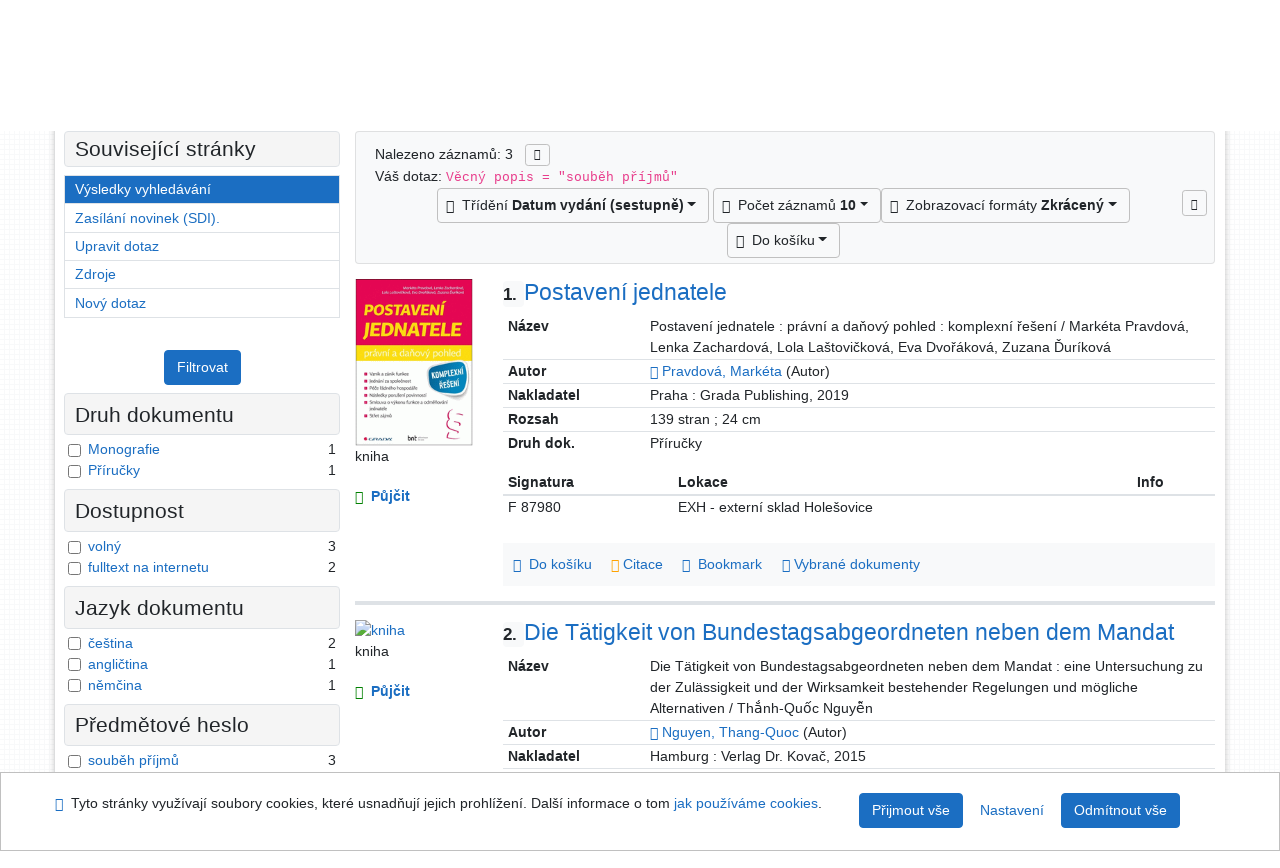

--- FILE ---
content_type: text/html; charset=utf-8
request_url: https://arl.psp.cz/arl-par/cs/vysledky/?src=par_us_cat&field=SUBJECT&term=%22%5Esoub%C4%9Bh%20p%C5%99%C3%ADjm%C5%AF%5E%22&qt=zf&disp=%20soub%C4%9Bh%20p%C5%99%C3%ADjm%C5%AF
body_size: 10962
content:

<!-- TPL: csp.templates2.parts.root -->
<!DOCTYPE html><html id="result" lang="cs-CZ" dir="ltr" class=""><head>

<!-- TPL: csp.templates2.parts.head -->
<meta name="viewport" content="width=device-width, initial-scale=1, shrink-to-fit=no"><meta charset="UTF-8"><meta id="ipac" name="author" content="IPAC: Cosmotron Bohemia, s.r.o. - www.cosmotron.cz" data-version="4.8.63a - 22.05.2025" data-login="0" data-ns="" data-url="https://arl.psp.cz/i2/" data-ictx="par" data-skin="bs1" data-cachebuster="" data-logbasket="0" data-elink="0" data-lang="cs" data-country="CZ" data-scrollup="" data-src="par_us_cat" data-cookie-choose=1 data-cookie-preferential=0 data-cookie-analytical=0 data-cookie-marketing=0 data-mainjs="">
<!-- TPL: csp.templates2.parts.metaog -->

<!-- TPL: csp.templates2.parts.metalink -->
<link rel="help" href="https://arl.psp.cz/arl-par/cs/napoveda/?key=result" title="Nápověda"><link rel="home" href="https://arl.psp.cz/arl-par/cs/vysledky/"><link rel="alternate" hreflang="cs-CZ" href="https://arl.psp.cz/arl-par/cs/vysledky/?&amp;iset=1"><link rel="alternate" hreflang="x-default" href="https://arl.psp.cz/arl-par/cs/vysledky/?&amp;iset=1"><link rel="alternate" hreflang="en-GB" href="https://arl.psp.cz/arl-par/en/result/?&amp;iset=1"><link rel="manifest" href="https://arl.psp.cz/arl-par/cs/webmanifest/" title="PWA"><link rel="license" href="https://arl.psp.cz/arl-par/cs/IPAC/?#ipac-copyright" title="Autorské právo"><link rel="contents" href="https://arl.psp.cz/arl-par/cs/mapa-stranek/" title="Mapa stránek"><link rel="search" id="opensearch" type="application/opensearchdescription+xml" href="https://arl.psp.cz/arl-par/cs/opensearch/?type=xml" title="IPAC Parlamentní knihovna České republiky" data-query="Chcete vyhledávací modul OpenSearch nainstalovat?">
<!-- TPL: csp.templates2.parts.metaapp -->
<meta name="mobile-web-app-capable" content="yes"><meta name="apple-mobile-web-app-capable" content="yes"><meta name="apple-mobile-web-app-title" content="Parlamentní knihovna České republiky"><meta name="apple-mobile-web-app-status-bar-style" content="#FFFFFF"><meta name="theme-color" content="#FFFFFF"><meta name="author" content="Parlamentní knihovna České republiky"><meta name="twitter:dnt" content="on">
<meta name="description" content="Seznam vyhledaných výsledků - Parlamentní knihovna České republiky  "><meta name="robots" content="index">
<!-- TPL: csp.templates2.parts.headcss -->
<link rel="preload" as="style" href="https://arl.psp.cz/i2/css/bskin1.css"><link rel="stylesheet" href="https://arl.psp.cz/i2/css/bskin1.css"><link rel="stylesheet" media="print" href="https://arl.psp.cz/i2/css/print.css"><link rel="stylesheet" href="https://arl.psp.cz/i2/user/par/css/buser.css">

<!-- TPL: csp.templates2.result.meta -->

<!-- TPL: csp.templates2.result.metaog -->

<!-- TPL: csp.templates2.result.metalink -->
<link rel="preconnect" href="https://cache2.obalkyknih.cz" crossorigin="anonymous"><link rel="dns-prefetch" href="https://cache2.obalkyknih.cz"><link rel="alternate" type="application/rss+xml" href="https://arl.psp.cz/arl-par/cs/vysledky/?st=feed&amp;feed=rss&amp;field=SUBJECT&amp;boolop1=and&amp;kvant==&amp;term=%22%5Esoub%C4%9Bh%20p%C5%99%C3%ADjm%C5%AF%5E%22" title="Výsledky vyhledávání - RSS 2.0"><script data-main="https://arl.psp.cz/i2/js/conf.result.js" src="https://arl.psp.cz/i2/js/require.js"></script>
<!-- TPL: csp.templates2.parts.body -->
<title>
Výsledky vyhledávání | Parlamentní knihovna České republiky
</title>
</head>
<body class="nojs par_us_cat">
<div id="body">
<div id="page" class="container">

<!-- TPL: csp.templates2.parts.accessibilitynav -->
<div id="accessibility-nav" class="sr-only sr-only-focusable" data-scrollup-title="Přesunout se na začátek stránky"><nav aria-label="Odkazy k přeskočení">
<ul>
<li><a accesskey="0" href="#content">Přejít na obsah</a></li><li><a href="#nav">Přejít na menu</a></li><li><a href="https://arl.psp.cz/arl-par/cs/prohlaseni-o-pristupnosti/?#content" accesskey="1" title="Prohlášení o webové přístupnosti" aria-label="Prohlášení o webové přístupnosti">Prohlášení o webové přístupnosti</a></li></ul>
</nav>
</div>
<!-- TPL: csp.user.par.templates2.parts.header -->
<div id="header" class="container"><header>
<div class="row"><div id="brand" class="col-lg-8 col-md-7 col-sm-6 col-12"><p class="title"><a href="http://www.psp.cz/sqw/hp.sqw?k=2000"><img src="https://arl.psp.cz/i2/user/par/img/logo.gif" alt="logo" title="Parlamentní knihovna České republiky"></a></p>
</div><div id="header-info-box" class="col-lg-4 col-md-5 col-sm-6 col-12"><div class="container">
<!-- TPL: csp.templates2.parts.languages -->
<div id="language" class="mb-2 lang"><div class="cs btn active first"><a dir="ltr" rel="alternate" href="https://arl.psp.cz/arl-par/cs/vysledky/?&amp;iset=1" hreflang="cs-CZ" lang="cs-CZ" title="Česká verze" aria-label="Česká verze"><i aria-hidden="true" class="flag-cs"></i> Česky</a></div><div class="en btn x last"><a dir="ltr" rel="alternate" href="https://arl.psp.cz/arl-par/en/result/?&amp;iset=1" hreflang="en-GB" lang="en-GB" title="English version" aria-label="English version"><i aria-hidden="true" class="flag-en"></i> English</a></div></div><div id="basket-info"><a href="https://arl.psp.cz/arl-par/cs/kosik/" aria-live="polite" rel="nofollow" class="ibasket nav-link" data-title="V košíku" title="V košíku 0" aria-label="V košíku 0"><i class="icon-basket" aria-hidden="true"></i>
V košíku (<output class="count">0</output>)</a></div></div></div></div></header>

<!-- TPL: csp.templates2.parts.mainmenu -->
<nav id="nav" class="navbar navbar-expand-lg"  aria-label="Hlavní menu">
<button type="button" aria-label="Boční menu" class="navbar-toggler collapsed btn-nav"  data-toggle="collapse" aria-controls="nav-aside" data-target="#nav-aside" id="btn-aside">
<i aria-hidden="true" class="icon-aside"></i>
</button>
<button type="button" aria-label="Hlavní menu" class="navbar-toggler collapsed btn-nav" id="btn-nav" data-toggle="collapse" aria-controls="nav-main" data-target="#nav-main">
<i aria-hidden="true" class="icon-menu"></i>
</button>
<div class="collapse navbar-collapse" id="nav-main"><ul class="navbar-main navbar-nav mr-auto">
<li id="nav-search" class="first nav-item">
<a href="https://arl.psp.cz/arl-par/cs/index/" title="Vyhledávání v online katalogu" aria-label="Vyhledávání v online katalogu" rel="nofollow" class="nav-link">Vyhledávání</a>
</li>
<li id="nav-account" class="nav-item">
<a href="https://arl.psp.cz/arl-par/cs/konto/" title="Informace o účtě uživatele" aria-label="Informace o účtě uživatele" rel="nofollow" class="nav-link">Konto</a>
</li>
<li id="nav-settings" class="nav-item">
<a href="https://arl.psp.cz/arl-par/cs/nastaveni/" title="Nastavení" aria-label="Nastavení" rel="nofollow" class="nav-link">Nastavení účtu</a>
</li>
<li id="nav-help" class="nav-item">
<a href="https://arl.psp.cz/arl-par/cs/napoveda/?key=result" title="Nápověda k online katalogu IPAC" aria-label="Nápověda k online katalogu IPAC" class="nav-link">Nápověda</a>
</li>

</ul>
<ul class="navbar-login navbar-nav">

<!-- TPL: csp.templates2.parts.menuaccount -->

<!-- TPL: csp.templates2.parts.ladenkalink -->
<li id="nav-login" class="nav-item"><a href="https://arl.psp.cz/arl-par/cs/prihlaseni/?opal=result&amp;iset=1" class="nav-link " title="Přihlášení uživatele do online katalogu" aria-label="Přihlášení uživatele do online katalogu"><i aria-hidden="true" class="icon-user"></i>&nbsp; Přihlášení</a></li></ul>
</div></nav>
</div><main id="content">

<!-- TPL: csp.templates2.parts.breadcrumb -->
<script type="application/ld+json">
{
    "@context": "https://schema.org",
    "@graph": [{
        "@type": "WebSite",
        "@id": "https://arl.psp.cz/arl-par/cs/index/",
        "url": "https://arl.psp.cz/arl-par/cs/index/",
        "version": "4.8.63a - 22.05.2025",
        "name": "Parlamentní knihovna České republiky",
        "description": "Seznam vyhledaných výsledků - Parlamentní knihovna České republiky  ",
        "inLanguage": "cs",
        "potentialAction": {
            "@type": "SearchAction",
            "target": "https://arl.psp.cz/arl-par/cs/vysledky/?field=G&amp;search=Hledat&amp;term={q}",
            "query-input": "name=q"
        }
    }, {
        "@type": "WebPage",
        "@id": "https://arl.psp.cz/arl-par/cs/vysledky/?field=SUBJECT&amp;term=%22%5Esoub%C4%9Bh%20p%C5%99%C3%ADjm%C5%AF%5E%22&amp;iset=1",
        "url": "https://arl.psp.cz/arl-par/cs/vysledky/?field=SUBJECT&amp;term=%22%5Esoub%C4%9Bh%20p%C5%99%C3%ADjm%C5%AF%5E%22&amp;iset=1",
        "name": "Výsledky vyhledávání",
        "description": "Seznam vyhledaných výsledků - Parlamentní knihovna České republiky - Katalog - Živý fond",
        "inLanguage": "cs"
    }
    ,{
        "@type": "BreadcrumbList",
        "itemListElement": [
            {
            "@type": "ListItem",
            "position": 1,
            "item": {
                "@id": "https://arl.psp.cz/arl-par/cs/index/",
                "name": "Hlavní stránka"
                }
            }
,            {
            "@type": "ListItem",
            "position": 3,
            "item": {
                "@id": "https://arl.psp.cz/arl-par/cs/vysledky/?field=SUBJECT&amp;term=%22%5Esoub%C4%9Bh%20p%C5%99%C3%ADjm%C5%AF%5E%22&amp;iset=1",
                "name": "Výsledky vyhledávání"
                }
            }
        ]
    }
    ]
}
</script>

<!-- TPL: csp.templates2.parts.systemalert -->

<!-- TPL: csp.templates2.parts.ladenka -->

<!-- TPL: csp.templates2.result.main -->

<!-- TPL: csp.templates2.result.page -->
<div id="outer" class="row"><div id="bside"><div id="inner" class="container"><h1 class="sr-only">Výsledky vyhledávání</h1>
<!-- TPL: csp.templates2.result.paging -->
<div id="resultbox" class="card card-body bg-light"><div class="row"><div class="query-info col-sm-12 mt-2 ">Nalezeno záznamů: 3 &nbsp;
<span class="rssfeed"><a href="https://arl.psp.cz/arl-par/cs/vysledky/?st=feed&amp;feed=rss&amp;sort=DEFAULT&amp;field=SUBJECT&amp;boolop1=and&amp;kvant==&amp;term=%22%5Esoub%C4%9Bh%20p%C5%99%C3%ADjm%C5%AF%5E%22" rel="nofollow" class="pt-0 mt-0 btn btn-sm btn-light mr-1" target="_blank" type="application/rss+xml" title="Výsledky vyhledávání - RSS 2.0" aria-label="Výsledky vyhledávání - RSS 2.0"><i class="icon-rss" aria-hidden="true" title="Výsledky vyhledávání - RSS 2.0"></i></a></span></div></div><div class="row"><div class="col-sm-12">Váš dotaz: <code>Věcný popis = &quot;souběh příjmů&quot;</code>
</div></div><div class="row"><div class="col-12 "><div id="paginglist" data-spy='affix' data-toggle='sticky-onscroll'>
<!-- TPL: csp.templates2.result.formatting -->
<div id="nav-affix" class="navbar xsubmit justify-content-center"><div class="dropdown"><button aria-expanded="false" type="button" aria-haspopup="true" data-toggle="dropdown" class="btn btn-light mr-1 dropdown-toggle"  id="sort-a-dropdown-button"><i class="icon-sort" aria-hidden="true"></i>&nbsp;  Třídění <b>Datum vydání (sestupně)</b></button><ul aria-labelledby="sort-a-dropdown-button" id="sort-a" role="menu" class="dropdown-menu"><li role="presentation"><a href="https://arl.psp.cz/arl-par/cs/vysledky/?sort=DATE&amp;iset=1" class="active dropdown-item" aria-current="true" rel="nofollow" title="Třídit podle: Datum vydání (sestupně)" aria-label="Třídit podle: Datum vydání (sestupně)" role="menuitem">Datum vydání (sestupně)</a></li><li role="presentation"><a href="https://arl.psp.cz/arl-par/cs/vysledky/?sort=TITLE&amp;iset=1" class=" dropdown-item"  rel="nofollow" title="Třídit podle: Název" aria-label="Třídit podle: Název" role="menuitem">Název</a></li><li role="presentation"><a href="https://arl.psp.cz/arl-par/cs/vysledky/?sort=DK_TITLE&amp;iset=1" class=" dropdown-item"  rel="nofollow" title="Třídit podle: Druh dokumentu, název" aria-label="Třídit podle: Druh dokumentu, název" role="menuitem">Druh dokumentu, název</a></li><li role="presentation"><a href="https://arl.psp.cz/arl-par/cs/vysledky/?sort=DT1&amp;iset=1" class=" dropdown-item"  rel="nofollow" title="Třídit podle: Datum vytvoření záznamu" aria-label="Třídit podle: Datum vytvoření záznamu" role="menuitem">Datum vytvoření záznamu</a></li><li role="presentation"><a href="https://arl.psp.cz/arl-par/cs/vysledky/?sort=SRC_TIT&amp;iset=1" class=" dropdown-item"  rel="nofollow" title="Třídit podle: Název zdroj.dokumentu" aria-label="Třídit podle: Název zdroj.dokumentu" role="menuitem">Název zdroj.dokumentu</a></li><li role="presentation"><a href="https://arl.psp.cz/arl-par/cs/vysledky/?sort=SIG&amp;iset=1" class=" dropdown-item"  rel="nofollow" title="Třídit podle: Signatura" aria-label="Třídit podle: Signatura" role="menuitem">Signatura</a></li><li role="presentation"><a href="https://arl.psp.cz/arl-par/cs/vysledky/?sort=NONE&amp;iset=1" class=" dropdown-item"  rel="nofollow" title="Třídit podle: Nesetříděno" aria-label="Třídit podle: Nesetříděno" role="menuitem">Nesetříděno</a></li></ul></div><div class="dropdown"><button aria-expanded="false" type="button" aria-haspopup="true" data-toggle="dropdown" class="btn btn-light dropdown-toggle"  id="pagesize-a-dropdown-button"><i class="icon-list" aria-hidden="true"></i>&nbsp;  Počet záznamů <b>10</b></button><ul aria-labelledby="pagesize-a-dropdown-button" id="pagesize-a" role="menu" class="dropdown-menu"><li role="presentation"><a href="https://arl.psp.cz/arl-par/cs/vysledky/?pg=1&amp;pagesize=10&amp;iset=1" class="active dropdown-item" aria-current="true" rel="nofollow" title="Počet záznamů 10" aria-label="Počet záznamů 10" role="menuitem">10</a></li><li role="presentation"><a href="https://arl.psp.cz/arl-par/cs/vysledky/?pg=1&amp;pagesize=20&amp;iset=1" class=" dropdown-item"  rel="nofollow" title="Počet záznamů 20" aria-label="Počet záznamů 20" role="menuitem">20</a></li><li role="presentation"><a href="https://arl.psp.cz/arl-par/cs/vysledky/?pg=1&amp;pagesize=30&amp;iset=1" class=" dropdown-item"  rel="nofollow" title="Počet záznamů 30" aria-label="Počet záznamů 30" role="menuitem">30</a></li><li role="presentation"><a href="https://arl.psp.cz/arl-par/cs/vysledky/?pg=1&amp;pagesize=50&amp;iset=1" class=" dropdown-item"  rel="nofollow" title="Počet záznamů 50" aria-label="Počet záznamů 50" role="menuitem">50</a></li><li role="presentation"><a href="https://arl.psp.cz/arl-par/cs/vysledky/?pg=1&amp;pagesize=100&amp;iset=1" class=" dropdown-item"  rel="nofollow" title="Počet záznamů 100" aria-label="Počet záznamů 100" role="menuitem">100</a></li></ul></div><div class="dropdown"><button aria-expanded="false" type="button" aria-haspopup="true" data-toggle="dropdown" class="btn btn-light mr-1 dropdown-toggle"  id="format-a-dropdown-button"><i class="icon-show" aria-hidden="true"></i>&nbsp;  Zobrazovací formáty <b>Zkrácený</b></button><ul aria-labelledby="format-a-dropdown-button" id="format-a" role="menu" class="dropdown-menu"><li role="presentation"><a href="https://arl.psp.cz/arl-par/cs/vysledky/?zf=SHORT&amp;iset=1" class="active dropdown-item" aria-current="true" rel="nofollow" title="Formát: Zkrácený" aria-label="Formát: Zkrácený" role="menuitem">Zkrácený</a></li><li role="presentation"><a href="https://arl.psp.cz/arl-par/cs/vysledky/?zf=TF_US_CAT_UF&amp;iset=1" class=" dropdown-item"  rel="nofollow" title="Formát: Podrobný" aria-label="Formát: Podrobný" role="menuitem">Podrobný</a></li><li role="presentation"><a href="https://arl.psp.cz/arl-par/cs/vysledky/?zf=ZF_ISBD&amp;iset=1" class=" dropdown-item"  rel="nofollow" title="Formát: Katalogizační záznam" aria-label="Formát: Katalogizační záznam" role="menuitem">Katalogizační záznam</a></li><li role="presentation"><a href="https://arl.psp.cz/arl-par/cs/vysledky/?zf=DATA_PAR&amp;iset=1" class=" dropdown-item"  rel="nofollow" title="Formát: MARC21" aria-label="Formát: MARC21" role="menuitem">MARC21</a></li></ul></div><div class="dropdown"><button aria-expanded="false" type="button" aria-haspopup="true" data-toggle="dropdown" class="btn btn-light mr-1 dropdown-toggle"  id="basket-a-dropdown-button"><i class="icon-basket" aria-hidden="true"></i>&nbsp;  Do košíku</button><ul aria-labelledby="basket-a-dropdown-button" id="basket-a" role="menu" class="dropdown-menu"><li role="presentation"><a href="https://arl.psp.cz/arl-par/cs/vysledky/?scope_pg=1&amp;pg=1&amp;record=par_us_cat*0176971&amp;record=par_us_cat*169893&amp;record=par_us_cat*168365&amp;iset=1" rel="nofollow" title="Do košíku celou stránku" aria-label="Do košíku celou stránku" role="menuitem" class="dropdown-item"> celou stránku</a></li><li role="presentation"><a href="https://arl.psp.cz/arl-par/cs/vysledky/?scope_set=1&amp;pg=1&amp;iset=1" rel="nofollow" title="Do košíku celý set" aria-label="Do košíku celý set" role="menuitem" class="dropdown-item"> celý set</a></li></ul></div><a href="https://arl.psp.cz/arl-par/cs/kosik/" aria-live="polite" rel="nofollow" class="btn btn-light d-none d-sm-none ibasket" title="Dočasné úložiště záznamů v online katalogu pro práci s výsledky vyhledávání" aria-label="Dočasné úložiště záznamů v online katalogu pro práci s výsledky vyhledávání"><i class="icon-basket" aria-hidden="true"></i>
&nbsp;V košíku (<span class="count">0</span>)</a></div><div id="btn-affix" data-title2="Odepnout panel zobrazení výsledků" data-title="Přichytit panel zobrazení výsledků nahoře"></div></div></div></div></div>
<!-- TPL: csp.templates2.result.info -->
<div id="result-body" data-from-item=""><ol id="result-items" class="list-group" start="1">

<!-- TPL: csp.templates2.result.zshort -->
<li data-idx="par_us_cat*0176971" id="item-par_us_cat0176971" class="list-group-item result-item odd zf-short par_us_cat "><div class="li-row row"><div class="format col-sm-10"><div class="row"><div class="col-sm-12">
<!-- TPL: csp.templates2.result.headline -->
<h2 class="h3">
<a href="https://arl.psp.cz/arl-par/cs/detail-par_us_cat-0176971-Postaveni-jednatele/?disprec=1&amp;iset=1" title="Detailní zobrazení záznamu: Postavení jednatele" aria-label="Detailní zobrazení záznamu: Postavení jednatele"><span class="nr badge badge-light">1.</span>Postavení jednatele</a></h2></div></div><div class="col-request d-md-block d-lg-none">
<!-- TPL: csp.templates2.result.request -->
<a href="https://arl.psp.cz/arl-par/cs/zadanka/?idx=par_us_cat*0176971&amp;disprec=1&amp;iset=1" rel="nofollow" class="reservation available nav-link" data-modal-login="1" title="Vyžádat nebo rezervovat" aria-label="Vyžádat nebo rezervovat"><i aria-hidden="true" class="icon-request"></i>&nbsp; Půjčit</a></div><div class="zf"><!-- zf: SHORT: -->
<!-- TPL: csp.templates2.zf.tf -->
<div class="table-responsive"><div id="toolbar-t1tf-par_us_cat0176971"></div><table class="table table-sm zfTF" data-check-on-init="true" data-btn-resize="true" data-mobile-responsive="true" data-toolbar="#toolbar-t1tf-par_us_cat0176971" id="t1tf-par_us_cat0176971">
<col class="zf_prefix"><col class="zf_value">
<tr><th scope="row" data-sortable="true">Název</th><td>Postavení jednatele : právní a daňový pohled : komplexní řešení  / Markéta Pravdová, Lenka Zachardová, Lola Laštovičková, Eva Dvořáková, Zuzana Ďuríková
</td></tr><tr><th scope="row" data-sortable="true">Autor</th><td><a href="https://arl.psp.cz/arl-par/cs/detail-par_us_auth-0045870-Pravdova-Marketa/?iset=1&amp;qt=mg&amp;zf=TF_UNA" title="Odkaz na související záznam (search par_us_auth T001=0045870)" aria-label="Odkaz na související záznam"><span class="icon-search" aria-hidden="true"></span></a> <a href="https://arl.psp.cz/arl-par/cs/vysledky/?src=par_us_cat&amp;field=AUK&amp;term=%22%5Epar_us_auth%5C*0045870%5E%22&amp;qt=zf&amp;disp=Pravdov%C3%A1%2C%20Mark%C3%A9ta&amp;zf=TF_UNA" title="Hledat záznamy (search par_us_cat AUK=&#34;^par_us_auth\*0045870^&#34;)">Pravdová, Markéta</a> (Autor)
</td></tr><tr><th scope="row" data-sortable="true">Nakladatel</th><td>Praha : Grada Publishing, 2019
</td></tr><tr><th scope="row" data-sortable="true">Rozsah</th><td>139 stran ; 24 cm
</td></tr><tr><th scope="row" data-sortable="true">Druh dok.</th><td>Příručky
</td></tr></table>
</div></div><!-- zf: SHORT:2 -->
<!-- TPL: csp.templates2.zf.css -->

<!-- TPL: csp.templates2.zf.table -->
<div class="table-responsive">
<!-- div data-id="toolbar-t#(node)#t2#(data("ZFVERSION")_$li(item1,3))#"></div --><table id="t1t22b_holdingsx" data-data-toolbar="#toolbar-t1t22b_holdingsx" data-check-on-init="true" data-btn-resize="true" data-mobile-responsive="true" class="table table-sm zfTF2 b_holdingsx">
<col class="col1"><col class="col2"><col class="col3">
<!-- TPL: csp.templates2.zf.table -->
<thead>
<tr class="even x">
<th scope="col" data-sortable="true">Signatura</th><th scope="col" data-sortable="true">Lokace</th><th scope="col" data-sortable="true">Info</th></tr>
</thead>

<!-- TPL: csp.templates2.zf.table -->
<tr class="odd x">
<td>F 87980</td><td>EXH - externí sklad Holešovice</td><td></td></tr> 

<!-- TPL: csp.templates2.zf.table -->
</table></div>

<!-- TPL: csp.templates2.detail.myloans -->

<!-- TPL: csp.templates2.result.operations -->
<div class="nav5"><nav class="navbar bg-light pl-0" aria-label="Odkazy k záznamu">
<ul class="nav nav-pills">
<li class="basket nav-item" aria-live="assertive"><a href="https://arl.psp.cz/arl-par/cs/kosik/?idx=par_us_cat*0176971&amp;add=1" rel="nofollow" role="button" data-idx="par_us_cat*0176971" aria-controls="basket-info" aria-label="Vložit do košíku: Postavení jednatele" title="Vložit do košíku: Postavení jednatele" class="addcart nav-link"><i aria-hidden="true" class="icon-basket"></i>&nbsp; Do košíku</a></li><li class="citacepro nav-item"><a href="#result-citacepro-1" data-toggle="modal" class="nav-link" role="button"><i aria-hidden="true" class="icon-citace"></i>&nbsp;Citace</a></li><li class="bookmark nav-item"><a href="https://arl.psp.cz/arl-par/cs/bookmark/?idx=par_us_cat*0176971&amp;disprec=1&amp;iset=1" rel="nofollow" class="nav-link" title="Nástroj pro práci se záznamem: Postavení jednatele" aria-label="Nástroj pro práci se záznamem: Postavení jednatele"><i aria-hidden="true" class="icon-bookmark"></i>&nbsp; Bookmark</a></li><li class="mydoc nav-item"><a href="https://arl.psp.cz/arl-par/cs/vybrane-dokumenty/?idx=par_us_cat*0176971&amp;f_new=1&amp;iset=1" data-modal-login="1" rel="nofollow" class="nav-link" title="Seznam a správa dokumentů uživatele: Postavení jednatele" aria-label="Seznam a správa dokumentů uživatele: Postavení jednatele"><i aria-hidden="true" class="icon-mydocuments"></i>&nbsp;Vybrané dokumenty</a></li></ul>
</nav>
</div><div class="modal fade"  id="result-citacepro-1"  tabindex="-1" role="dialog" aria-labelledby="result-citacepro-1-modal-title" aria-hidden="true"><div class="modal-dialog modal-md" role="document"><div class="modal-content"><div class="modal-header "><h1 class="modal-title h3 w-100" id="result-citacepro-1-modal-title">Citace </h1><button type="button" class="close" data-dismiss="modal" aria-label="Zavřít"><span aria-hidden="true">&times;</span></button></div><div class="modal-body">
<!-- TPL: csp.templates2.citacepro.detail -->
<div role="form" class="citace-pro" id="result-citacepro-1-form" data-action="https://www.citacepro.com/api/arl/citace?db=ParUsCat&amp;id=0176971&amp;server=arl.psp.cz/i2/i2.ws.cls&amp;ssl=1"><div class="citace-inner">    <output class="citace-result"></output>
<div class="form-inline"><div class="form-group"><div class="input-group"><div class="input-group-prepend input-group-text"><label for="citace-format1"><a href="https://www.citacepro.com/api/arl/citace?db=ParUsCat&amp;id=0176971&amp;server=arl.psp.cz/i2/i2.ws.cls&amp;ssl=1&amp;redirect=1" class="citace-link"><i aria-hidden="true" class="icon-citace"></i> <span class="citacebrand"><b>citace</b> PRO</span></a></label>
</div><select name="format" id="citace-format1" class="citace-format form-control"><option value="">Vyber</option><option value="csn">ČSN ISO 690</option>
<option value="harvard">Harvard</option>
<option value="niso">NISO/ANSI Z39.29 (2005)</option>
<option value="mla">MLA (7th edition)</option>
<option value="turbian">Turabian (7th edition)</option>
<option value="chicago">Chicago (16th edition)</option>
<option value="ieee">IEEE</option>
<option value="cse">CSE</option>
<option value="cseny">CSE NY</option>
<option value="apa">APA</option>
<option value="iso">ISO 690</option>
</select></div></div></div><span class="citace-loader"></span></div></div></div><div class="modal-footer"><button type="button" class="btn btn-light" data-dismiss="modal" aria-label="Zavřít">Zavřít</button></div></div></div></div></div><div class="aside col-sm-2">
<!-- TPL: csp.templates2.result.image -->
<div class="img"><a href="https://arl.psp.cz/arl-par/cs/detail-par_us_cat-0176971-Postaveni-jednatele/?disprec=1&amp;iset=1" title="Detailní zobrazení záznamu: Postavení jednatele" data-gallery="" aria-label="Detailní zobrazení záznamu: Postavení jednatele"><img class="photo img-fluid" alt="Postavení jednatele" title="Detailní zobrazení záznamu: Postavení jednatele"  src="https://cache1.obalkyknih.cz/file/cover/3074084/medium?keywords=%22%20soub%C4%9Bh%20p%C5%99%C3%ADjm%C5%AF%20%22"></a><p>kniha</p></div><div class="d-none d-lg-block">
<!-- TPL: csp.templates2.result.request -->
<a href="https://arl.psp.cz/arl-par/cs/zadanka/?idx=par_us_cat*0176971&amp;disprec=1&amp;iset=1" rel="nofollow" class="reservation available nav-link" data-modal-login="1" title="Vyžádat nebo rezervovat" aria-label="Vyžádat nebo rezervovat"><i aria-hidden="true" class="icon-request"></i>&nbsp; Půjčit</a></div></div></div></li><li data-idx="par_us_cat*169893" id="item-par_us_cat169893" class="list-group-item result-item even zf-short par_us_cat "><div class="li-row row"><div class="format col-sm-10"><div class="row"><div class="col-sm-12">
<!-- TPL: csp.templates2.result.headline -->
<h2 class="h3">
<a href="https://arl.psp.cz/arl-par/cs/detail-par_us_cat-169893-Die-Tatigkeit-von-Bundestagsabgeordneten-neben-dem-Mandat/?disprec=2&amp;iset=1" title="Detailní zobrazení záznamu: Die Tätigkeit von Bundestagsabgeordneten neben dem Mandat" aria-label="Detailní zobrazení záznamu: Die Tätigkeit von Bundestagsabgeordneten neben dem Mandat"><span class="nr badge badge-light">2.</span>Die Tätigkeit von Bundestagsabgeordneten neben dem Mandat</a></h2></div></div><div class="col-request d-md-block d-lg-none">
<!-- TPL: csp.templates2.result.request -->
<a href="https://arl.psp.cz/arl-par/cs/zadanka/?idx=par_us_cat*169893&amp;disprec=2&amp;iset=1" rel="nofollow" class="reservation available nav-link" data-modal-login="1" title="Vyžádat nebo rezervovat" aria-label="Vyžádat nebo rezervovat"><i aria-hidden="true" class="icon-request"></i>&nbsp; Půjčit</a></div><div class="zf"><!-- zf: SHORT: -->
<!-- TPL: csp.templates2.zf.tf -->
<div class="table-responsive"><div id="toolbar-t2tf-par_us_cat169893"></div><table class="table table-sm zfTF" data-check-on-init="true" data-btn-resize="true" data-mobile-responsive="true" data-toolbar="#toolbar-t2tf-par_us_cat169893" id="t2tf-par_us_cat169893">
<col class="zf_prefix"><col class="zf_value">
<tr><th scope="row" data-sortable="true">Název</th><td>Die Tätigkeit von Bundestagsabgeordneten neben dem Mandat : eine Untersuchung zu der Zulässigkeit und der Wirksamkeit bestehender Regelungen und mögliche Alternativen / Thắnh-Quốc Nguyễn
</td></tr><tr><th scope="row" data-sortable="true">Autor</th><td><a href="https://arl.psp.cz/arl-par/cs/detail-par_us_auth-0065437-Nguyen-ThangQuoc/?iset=1&amp;qt=mg&amp;zf=TF_UNA" title="Odkaz na související záznam (search par_us_auth T001=0065437)" aria-label="Odkaz na související záznam"><span class="icon-search" aria-hidden="true"></span></a> <a href="https://arl.psp.cz/arl-par/cs/vysledky/?src=par_us_cat&amp;field=AUK&amp;term=%22%5Epar_us_auth%5C*0065437%5E%22&amp;qt=zf&amp;disp=Nguyen%2C%20Thang-Quoc&amp;zf=TF_UNA" title="Hledat záznamy (search par_us_cat AUK=&#34;^par_us_auth\*0065437^&#34;)">Nguyen, Thang-Quoc</a> (Autor)
</td></tr><tr><th scope="row" data-sortable="true">Nakladatel</th><td>Hamburg : Verlag Dr. Kovač, 2015
</td></tr><tr><th scope="row" data-sortable="true">Rozsah</th><td>296 stran ; 21 cm
</td></tr><tr><th scope="row" data-sortable="true">URL</th><td><span class="longstring"><a href="https://arl.psp.cz/arl-par/cs/gwext/?url=http%3A//d-nb.info/1067459154/04&amp;type=extlink" title="link" target="_blank">Die Tätigkeit von Bundestagsabgeordneten neben dem Mandat (obsah)</a></span>
</td></tr><tr><th scope="row" data-sortable="true">Druh dok.</th><td>dai
</td></tr></table>
</div></div><!-- zf: SHORT:2 -->
<!-- TPL: csp.templates2.zf.css -->

<!-- TPL: csp.templates2.zf.table -->
<div class="table-responsive">
<!-- div data-id="toolbar-t#(node)#t2#(data("ZFVERSION")_$li(item1,3))#"></div --><table id="t2t22b_holdingsx" data-data-toolbar="#toolbar-t2t22b_holdingsx" data-check-on-init="true" data-btn-resize="true" data-mobile-responsive="true" class="table table-sm zfTF2 b_holdingsx">
<col class="col1"><col class="col2"><col class="col3">
<!-- TPL: csp.templates2.zf.table -->
<thead>
<tr class="even x">
<th scope="col" data-sortable="true">Signatura</th><th scope="col" data-sortable="true">Lokace</th><th scope="col" data-sortable="true">Info</th></tr>
</thead>

<!-- TPL: csp.templates2.zf.table -->
<tr class="odd x">
<td>F 86130</td><td>EXH - externí sklad Holešovice</td><td></td></tr> 

<!-- TPL: csp.templates2.zf.table -->
</table></div>

<!-- TPL: csp.templates2.detail.myloans -->

<!-- TPL: csp.templates2.result.operations -->
<div class="nav5"><nav class="navbar bg-light pl-0" aria-label="Odkazy k záznamu">
<ul class="nav nav-pills">
<li class="basket nav-item" aria-live="assertive"><a href="https://arl.psp.cz/arl-par/cs/kosik/?idx=par_us_cat*169893&amp;add=1" rel="nofollow" role="button" data-idx="par_us_cat*169893" aria-controls="basket-info" aria-label="Vložit do košíku: Die Tätigkeit von Bundestagsabgeordneten neben dem Mandat" title="Vložit do košíku: Die Tätigkeit von Bundestagsabgeordneten neben dem Mandat" class="addcart nav-link"><i aria-hidden="true" class="icon-basket"></i>&nbsp; Do košíku</a></li><li class="citacepro nav-item"><a href="#result-citacepro-2" data-toggle="modal" class="nav-link" role="button"><i aria-hidden="true" class="icon-citace"></i>&nbsp;Citace</a></li><li class="bookmark nav-item"><a href="https://arl.psp.cz/arl-par/cs/bookmark/?idx=par_us_cat*169893&amp;disprec=2&amp;iset=1" rel="nofollow" class="nav-link" title="Nástroj pro práci se záznamem: Die Tätigkeit von Bundestagsabgeordneten neben dem Mandat" aria-label="Nástroj pro práci se záznamem: Die Tätigkeit von Bundestagsabgeordneten neben dem Mandat"><i aria-hidden="true" class="icon-bookmark"></i>&nbsp; Bookmark</a></li><li class="mydoc nav-item"><a href="https://arl.psp.cz/arl-par/cs/vybrane-dokumenty/?idx=par_us_cat*169893&amp;f_new=1&amp;iset=1" data-modal-login="1" rel="nofollow" class="nav-link" title="Seznam a správa dokumentů uživatele: Die Tätigkeit von Bundestagsabgeordneten neben dem Mandat" aria-label="Seznam a správa dokumentů uživatele: Die Tätigkeit von Bundestagsabgeordneten neben dem Mandat"><i aria-hidden="true" class="icon-mydocuments"></i>&nbsp;Vybrané dokumenty</a></li></ul>
</nav>
</div><div class="modal fade"  id="result-citacepro-2"  tabindex="-1" role="dialog" aria-labelledby="result-citacepro-2-modal-title" aria-hidden="true"><div class="modal-dialog modal-md" role="document"><div class="modal-content"><div class="modal-header "><h1 class="modal-title h3 w-100" id="result-citacepro-2-modal-title">Citace </h1><button type="button" class="close" data-dismiss="modal" aria-label="Zavřít"><span aria-hidden="true">&times;</span></button></div><div class="modal-body">
<!-- TPL: csp.templates2.citacepro.detail -->
<div role="form" class="citace-pro" id="result-citacepro-2-form" data-action="https://www.citacepro.com/api/arl/citace?db=ParUsCat&amp;id=169893&amp;server=arl.psp.cz/i2/i2.ws.cls&amp;ssl=1"><div class="citace-inner">    <output class="citace-result"></output>
<div class="form-inline"><div class="form-group"><div class="input-group"><div class="input-group-prepend input-group-text"><label for="citace-format2"><a href="https://www.citacepro.com/api/arl/citace?db=ParUsCat&amp;id=169893&amp;server=arl.psp.cz/i2/i2.ws.cls&amp;ssl=1&amp;redirect=1" class="citace-link"><i aria-hidden="true" class="icon-citace"></i> <span class="citacebrand"><b>citace</b> PRO</span></a></label>
</div><select name="format" id="citace-format2" class="citace-format form-control"><option value="">Vyber</option><option value="csn">ČSN ISO 690</option>
<option value="harvard">Harvard</option>
<option value="niso">NISO/ANSI Z39.29 (2005)</option>
<option value="mla">MLA (7th edition)</option>
<option value="turbian">Turabian (7th edition)</option>
<option value="chicago">Chicago (16th edition)</option>
<option value="ieee">IEEE</option>
<option value="cse">CSE</option>
<option value="cseny">CSE NY</option>
<option value="apa">APA</option>
<option value="iso">ISO 690</option>
</select></div></div></div><span class="citace-loader"></span></div></div></div><div class="modal-footer"><button type="button" class="btn btn-light" data-dismiss="modal" aria-label="Zavřít">Zavřít</button></div></div></div></div></div><div class="aside col-sm-2">
<!-- TPL: csp.templates2.result.image -->
<div class="img"><a href="https://arl.psp.cz/arl-par/cs/detail-par_us_cat-169893-Die-Tatigkeit-von-Bundestagsabgeordneten-neben-dem-Mandat/?disprec=2&amp;iset=1" title="Detailní zobrazení záznamu: Die Tätigkeit von Bundestagsabgeordneten neben dem Mandat" data-gallery="" aria-label="Detailní zobrazení záznamu: Die Tätigkeit von Bundestagsabgeordneten neben dem Mandat"><img class="type img-fluid" width="130" height="150" alt="kniha" src="https://arl.psp.cz/i2/bs1/doc/book.png" ></a><p>kniha</p></div><div class="d-none d-lg-block">
<!-- TPL: csp.templates2.result.request -->
<a href="https://arl.psp.cz/arl-par/cs/zadanka/?idx=par_us_cat*169893&amp;disprec=2&amp;iset=1" rel="nofollow" class="reservation available nav-link" data-modal-login="1" title="Vyžádat nebo rezervovat" aria-label="Vyžádat nebo rezervovat"><i aria-hidden="true" class="icon-request"></i>&nbsp; Půjčit</a></div></div></div></li><li data-idx="par_us_cat*168365" id="item-par_us_cat168365" class="list-group-item result-item odd zf-short par_us_cat "><div class="li-row row"><div class="format col-sm-10"><div class="row"><div class="col-sm-12">
<!-- TPL: csp.templates2.result.headline -->
<h2 class="h3">
<a href="https://arl.psp.cz/arl-par/cs/detail-par_us_cat-168365-Moznosti-soubehu-vyplaty-starobniho-duchodu-a-prijmu-z-vydelecne-cinnosti/?disprec=3&amp;iset=1" title="Detailní zobrazení záznamu: Možnosti souběhu výplaty starobního důchodu a příjmu z výdělečné činnosti" aria-label="Detailní zobrazení záznamu: Možnosti souběhu výplaty starobního důchodu a příjmu z výdělečné činnosti"><span class="nr badge badge-light">3.</span>Možnosti souběhu výplaty starobního důchodu a příjmu z výdělečné činnosti</a></h2></div></div><div class="col-request d-md-block d-lg-none">
<!-- TPL: csp.templates2.result.request -->
<a href="https://arl.psp.cz/arl-par/cs/zadanka/?idx=par_us_cat*168365&amp;disprec=3&amp;iset=1" rel="nofollow" class="reservation available nav-link" data-modal-login="1" title="Vyžádat nebo rezervovat" aria-label="Vyžádat nebo rezervovat"><i aria-hidden="true" class="icon-request"></i>&nbsp; Půjčit</a></div><div class="zf"><!-- zf: SHORT: -->
<!-- TPL: csp.templates2.zf.tf -->
<div class="table-responsive"><div id="toolbar-t3tf-par_us_cat168365"></div><table class="table table-sm zfTF" data-check-on-init="true" data-btn-resize="true" data-mobile-responsive="true" data-toolbar="#toolbar-t3tf-par_us_cat168365" id="t3tf-par_us_cat168365">
<col class="zf_prefix"><col class="zf_value">
<tr><th scope="row" data-sortable="true">Název</th><td>Možnosti <mark>souběh</mark>u výplaty starobního důchodu a <mark>příjmu</mark> z výdělečné činnosti / Milan Šlapák, Martin Holub
</td></tr><tr><th scope="row" data-sortable="true">Autor</th><td><a href="https://arl.psp.cz/arl-par/cs/detail-par_us_auth-0046721-slapak-Milan/?iset=1&amp;qt=mg&amp;zf=TF_UNA" title="Odkaz na související záznam (search par_us_auth T001=0046721)" aria-label="Odkaz na související záznam"><span class="icon-search" aria-hidden="true"></span></a> <a href="https://arl.psp.cz/arl-par/cs/vysledky/?src=par_us_cat&amp;field=AUK&amp;term=%22%5Epar_us_auth%5C*0046721%5E%22&amp;qt=zf&amp;disp=%C5%A0lap%C3%A1k%2C%20Milan&amp;zf=TF_UNA" title="Hledat záznamy (search par_us_cat AUK=&#34;^par_us_auth\*0046721^&#34;)">Šlapák, Milan</a> (Autor)
</td></tr><tr><th scope="row" data-sortable="true">Nakladatel</th><td>Praha : VÚPSV, v.v.i., 2015
</td></tr><tr><th scope="row" data-sortable="true">Rozsah</th><td>55, 6 stran ; 30 cm
</td></tr><tr><th scope="row" data-sortable="true">URL</th><td><a href="http://praha.vupsv.cz/Fulltext/vz_404.pdf" title="PDF"><span class="icon-full-text" aria-hidden="true"></span> Možnosti <mark>souběh</mark>u výplaty starobního důchodu a <mark>příjmu</mark> z výdělečné činnosti (plný text)</a>
</td></tr><tr><th scope="row" data-sortable="true">Druh dok.</th><td>Monografie
</td></tr></table>
</div></div><!-- zf: SHORT:2 -->
<!-- TPL: csp.templates2.zf.css -->

<!-- TPL: csp.templates2.zf.table -->
<div class="table-responsive">
<!-- div data-id="toolbar-t#(node)#t2#(data("ZFVERSION")_$li(item1,3))#"></div --><table id="t3t22b_holdingsx" data-data-toolbar="#toolbar-t3t22b_holdingsx" data-check-on-init="true" data-btn-resize="true" data-mobile-responsive="true" class="table table-sm zfTF2 b_holdingsx">
<col class="col1"><col class="col2"><col class="col3">
<!-- TPL: csp.templates2.zf.table -->
<thead>
<tr class="even x">
<th scope="col" data-sortable="true">Signatura</th><th scope="col" data-sortable="true">Lokace</th><th scope="col" data-sortable="true">Info</th></tr>
</thead>

<!-- TPL: csp.templates2.zf.table -->
<tr class="odd x">
<td>E 16799</td><td>EXH - externí sklad Holešovice</td><td></td></tr> 

<!-- TPL: csp.templates2.zf.table -->
</table></div>

<!-- TPL: csp.templates2.detail.myloans -->

<!-- TPL: csp.templates2.result.operations -->
<div class="nav5"><nav class="navbar bg-light pl-0" aria-label="Odkazy k záznamu">
<ul class="nav nav-pills">
<li class="basket nav-item" aria-live="assertive"><a href="https://arl.psp.cz/arl-par/cs/kosik/?idx=par_us_cat*168365&amp;add=1" rel="nofollow" role="button" data-idx="par_us_cat*168365" aria-controls="basket-info" aria-label="Vložit do košíku: Možnosti souběhu výplaty starobního důchodu a příjmu z výdělečné činnosti" title="Vložit do košíku: Možnosti souběhu výplaty starobního důchodu a příjmu z výdělečné činnosti" class="addcart nav-link"><i aria-hidden="true" class="icon-basket"></i>&nbsp; Do košíku</a></li><li class="citacepro nav-item"><a href="#result-citacepro-3" data-toggle="modal" class="nav-link" role="button"><i aria-hidden="true" class="icon-citace"></i>&nbsp;Citace</a></li><li class="bookmark nav-item"><a href="https://arl.psp.cz/arl-par/cs/bookmark/?idx=par_us_cat*168365&amp;disprec=3&amp;iset=1" rel="nofollow" class="nav-link" title="Nástroj pro práci se záznamem: Možnosti souběhu výplaty starobního důchodu a příjmu z výdělečné činnosti" aria-label="Nástroj pro práci se záznamem: Možnosti souběhu výplaty starobního důchodu a příjmu z výdělečné činnosti"><i aria-hidden="true" class="icon-bookmark"></i>&nbsp; Bookmark</a></li><li class="mydoc nav-item"><a href="https://arl.psp.cz/arl-par/cs/vybrane-dokumenty/?idx=par_us_cat*168365&amp;f_new=1&amp;iset=1" data-modal-login="1" rel="nofollow" class="nav-link" title="Seznam a správa dokumentů uživatele: Možnosti souběhu výplaty starobního důchodu a příjmu z výdělečné činnosti" aria-label="Seznam a správa dokumentů uživatele: Možnosti souběhu výplaty starobního důchodu a příjmu z výdělečné činnosti"><i aria-hidden="true" class="icon-mydocuments"></i>&nbsp;Vybrané dokumenty</a></li></ul>
</nav>
</div><div class="modal fade"  id="result-citacepro-3"  tabindex="-1" role="dialog" aria-labelledby="result-citacepro-3-modal-title" aria-hidden="true"><div class="modal-dialog modal-md" role="document"><div class="modal-content"><div class="modal-header "><h1 class="modal-title h3 w-100" id="result-citacepro-3-modal-title">Citace </h1><button type="button" class="close" data-dismiss="modal" aria-label="Zavřít"><span aria-hidden="true">&times;</span></button></div><div class="modal-body">
<!-- TPL: csp.templates2.citacepro.detail -->
<div role="form" class="citace-pro" id="result-citacepro-3-form" data-action="https://www.citacepro.com/api/arl/citace?db=ParUsCat&amp;id=168365&amp;server=arl.psp.cz/i2/i2.ws.cls&amp;ssl=1"><div class="citace-inner">    <output class="citace-result"></output>
<div class="form-inline"><div class="form-group"><div class="input-group"><div class="input-group-prepend input-group-text"><label for="citace-format3"><a href="https://www.citacepro.com/api/arl/citace?db=ParUsCat&amp;id=168365&amp;server=arl.psp.cz/i2/i2.ws.cls&amp;ssl=1&amp;redirect=1" class="citace-link"><i aria-hidden="true" class="icon-citace"></i> <span class="citacebrand"><b>citace</b> PRO</span></a></label>
</div><select name="format" id="citace-format3" class="citace-format form-control"><option value="">Vyber</option><option value="csn">ČSN ISO 690</option>
<option value="harvard">Harvard</option>
<option value="niso">NISO/ANSI Z39.29 (2005)</option>
<option value="mla">MLA (7th edition)</option>
<option value="turbian">Turabian (7th edition)</option>
<option value="chicago">Chicago (16th edition)</option>
<option value="ieee">IEEE</option>
<option value="cse">CSE</option>
<option value="cseny">CSE NY</option>
<option value="apa">APA</option>
<option value="iso">ISO 690</option>
</select></div></div></div><span class="citace-loader"></span></div></div></div><div class="modal-footer"><button type="button" class="btn btn-light" data-dismiss="modal" aria-label="Zavřít">Zavřít</button></div></div></div></div></div><div class="aside col-sm-2">
<!-- TPL: csp.templates2.result.image -->
<div class="img"><a href="https://arl.psp.cz/arl-par/cs/detail-par_us_cat-168365-Moznosti-soubehu-vyplaty-starobniho-duchodu-a-prijmu-z-vydelecne-cinnosti/?disprec=3&amp;iset=1" title="Detailní zobrazení záznamu: Možnosti souběhu výplaty starobního důchodu a příjmu z výdělečné činnosti" data-gallery="" aria-label="Detailní zobrazení záznamu: Možnosti souběhu výplaty starobního důchodu a příjmu z výdělečné činnosti"><img class="photo img-fluid" alt="Možnosti souběhu výplaty starobního důchodu a příjmu z výdělečné činnosti" title="Detailní zobrazení záznamu: Možnosti souběhu výplaty starobního důchodu a příjmu z výdělečné činnosti" loading="lazy" src="https://cache1.obalkyknih.cz/file/cover/1328654/medium?keywords=%22%20soub%C4%9Bh%20p%C5%99%C3%ADjm%C5%AF%20%22"></a><p>kniha</p></div><div class="d-none d-lg-block">
<!-- TPL: csp.templates2.result.request -->
<a href="https://arl.psp.cz/arl-par/cs/zadanka/?idx=par_us_cat*168365&amp;disprec=3&amp;iset=1" rel="nofollow" class="reservation available nav-link" data-modal-login="1" title="Vyžádat nebo rezervovat" aria-label="Vyžádat nebo rezervovat"><i aria-hidden="true" class="icon-request"></i>&nbsp; Půjčit</a></div></div></div></li></ol>
</div><br>
</div></div>
<!-- TPL: csp.templates2.result.aside -->
<div id="aside" class="navbar-expand-lg"><div class="collapse navbar-collapse" id="nav-aside"><aside aria-label="Související stránky">
<!-- TPL: csp.templates2.result.submenu -->
<div id="nav1" class="part"><h2>Související stránky</h2><ul class="nav flex-column"><li id="nav1-result" class="nav-item"><a href="https://arl.psp.cz/arl-par/cs/vysledky/?q=1" rel="nofollow" class="nav-link active" title="Seznam vyhledaných výsledků" aria-label="Seznam vyhledaných výsledků">Výsledky vyhledávání</a></li><li id="nav1-sdi" class="nav-item"><a href="https://arl.psp.cz/arl-par/cs/moje-SDI/?tab=2&amp;guide=&amp;iset=1" rel="nofollow" class="nav-link" title="Nastavení služby SDI na zasílání průběžných rešerší podle vlastního výběru" aria-label="Nastavení služby SDI na zasílání průběžných rešerší podle vlastního výběru">Zasílání novinek (SDI).</a></li><li id="nav1-esearch" class="nav-item"><a href="https://arl.psp.cz/arl-par/cs/rozsirene-vyhledavani/?q=1" class="nav-link" title="Upravit dotaz" aria-label="Upravit dotaz">Upravit dotaz</a></li><li id="nav1-src" class="nav-item"><a href="https://arl.psp.cz/arl-par/cs/zdroje/" accesskey="5" class="nav-link" title="Přidání dalších zdrojů pro vyhledávání a odkazy na další externí zdroje" aria-label="Přidání dalších zdrojů pro vyhledávání a odkazy na další externí zdroje">Zdroje</a></li><li id="nav1-new" class="nav-item"><a href="https://arl.psp.cz/arl-par/cs/index/" rel="nofollow" class="nav-link" title="Vyhledávání v online katalogu" aria-label="Vyhledávání v online katalogu">Nový dotaz</a></li></ul></div><div id="facetbox" class="ajaxactive" data-text="Načítání fazet" data-ajax="https://arl.psp.cz/arl-par/cs/vysledky/?iset=1&amp;st=ajax&amp;facet=1"></div>
<!-- TPL: csp.templates2.parts.headaside -->

<!-- TPL: csp.templates2.parts.footeraside -->
</aside></div></div></div>
<!-- TPL: csp.templates2.result.jstemplate -->

<!-- TPL: csp.templates2.parts.jstable -->
<script id="tpl-toolbar" type="text/x-jsrender">
{{if isform}}
<button type="button" data-toggle="tooltip" data-link="{on ~doCheck}" id="btn-check-{{:id}}" class="btn-check btn btn-light" aria-label="Označit vše" title="Označit vše">
<i class="icon-check" aria-hidden="true"></i>
</button>
<button type="button" data-toggle="tooltip" data-link="{on ~doUnCheck}" id="btn-uncheck-{{:id}}" class="btn-uncheck btn btn-light" aria-label="Odznačit vše" title="Odznačit vše">
<i class="icon-uncheck" aria-hidden="true"></i>
</button>
{{/if}}
</script>
<script id="tpl-table-loading" type="text/x-jsrender">
<span class="icon-loading" aria-hidden="true" aria-live="polite" role="alert" aria-busy="true" aria-label="Načítání"><span role="progressbar" aria-valuetext="Načítání"><i class="icon-loading" aria-hidden="true"></i></span></span></script>
<script id="tpl-table-price" type="text/x-jsrender">
<span class="{{:class}}"><b>{{:sign}}</b>{{:price}}</span></script><script id="tpl-loading" type="text/x-jsrender">
<div class="ipac-loading" role="alert" aria-live="polite" aria-busy="true" aria-label="Načítání"><span role="progressbar" aria-valuetext="Načítání"><i class="icon-loading" aria-hidden="true"></i></span></div></script>
<script id="tpl-permalink" type="text/x-jsrender"  title="Trvalý odkaz na záznam">
<h3>{{:title}}</h3>
<p class="link"><a href="{{:href}}">Přejít na stránku</a></p>
<div role="form"><div class="form-group"><label for="plink-l" class="col-sm-12">Zkopírovat do schránky</label>
<div class="col-sm-12"><div class="input-group"><input readonly="readonly" class="form-control" onclick="this.select();" inputmode="none" type="url" value="{{:href}}" id="plink-l"><div role="button" class="input-group-append input-group-text ipac-clipboard btn" data-toggle="tooltip" data-clipboard-action="copy" aria-controls="plink-l" data-clipboard-target="#plink-l" title="Zkopírovat do schránky" data-title="Zkopírováno do schránky"><i class="icon-copy" aria-hidden="true"></i>
</div></div></div></div></div></script>
<script id="tpl-contact-map" type="text/x-jsrender">
<strong>{{:name}}</strong><br>
{{if src}}<img alt="{{:name}}" src="{{:src}}" class="img-thumbnail" width="150"><br>{{/if}}
{{if street}}<br>{{:street}}{{/if}}
{{if locality}}<br>{{:locality}}{{/if}}
</script>
<script id="tpl-weather-tooltip" type="text/x-jsrender">
<div class="card p-2 text-nowrap"><div>{{:day}}{{:year}}</div><div>{{:txmax}} <b style="color:{{:maxcolor}};">{{if max}}{{:max}}{{else}} {{/if}}</b></div><div>{{:txmin}} <b style="color:{{:mincolor}};">{{if min}}{{:min}}{{else}} {{/if}}</b></div>{{if note}}<div>{{:note}}</div>{{/if}}
</div></script>
<script id="tpl-btn-more" type="text/x-jsrender">
<a href="javascript:void(0);" role="button" class="more" aria-expanded="false" aria-label="{{:title}}" title="{{:title}}">{{:text}}</a></script>
<script id="tpl-btn-affix" type="text/x-jsrender">
<a href="javascript:;" data-link="{on ~doClick}" role="button" class="btn btn-light btn-sm" title="{{:title}}" aria-label="{{:title}}" aria-pressed="{{:pressed}}"><i class="icon-{{:icon}}" aria-hidden="true"></i></a></script>
<!-- TPL: csp.templates2.recommend.jstemplate -->
<script id="tpl-jcarousel" type="text/x-jsrender">
<a href="javascript:void(0);" class="jcarousel-control-prev" title="předchozí záznam"><i class="icon-menu-left" aria-hidden="true"></i></a><a href="javascript:void(0);" class="jcarousel-control-next" title="další záznam"><i class="icon-menu-right" aria-hidden="true"></i></a><p class="jcarousel-pagination"></p>
</script>
<script id="tpl-jcarusel-btn" type="text/x-jsrender">
<a href="javascript:void(0);{{:page}}" title="{{:title}}" data-toggle="tooltip">{{:page}}</a></script>
<!-- TPL: csp.templates2.parts.tail -->
<br class="clearfix">
</main><!-- /#content -->
<!-- TPL: csp.templates2.parts.toplist -->
<div id="fuh"></div>
<!-- TPL: csp.templates2.parts.nojs -->
<noscript><p class="alert alert-warning" role="alert">
Pro plnou funkčnost těchto stránek je nutné povolit JavaScript.
Zde jsou <a href="https://www.enable-javascript.com/cz/" rel="external nofollow" target="_blank" title="enable-javascript.com  - Externí odkaz">instrukce jak povolit JavaScript ve Vašem webovém prohlížeči</a>.
</p></noscript></div><!-- /#page --></div><!-- /#body -->
<!-- TPL: csp.templates2.parts.footer -->
<div id="footer"><div class="container"><footer aria-label="Zápatí" class="row">
<div id="footer-brand" class="col-md-2"><a href="https://arl.psp.cz/arl-par/cs/index/" rel="home" title="Návrat na úvodní stránku katalogu" aria-label="Návrat na úvodní stránku katalogu"><i class="icon-arl" aria-hidden="true"></i></a></div><div id="nav3" class="col-md-5"><nav>
<ul class="nav">
<li id="nav3-smap" class="first nav-item">
<a href="https://arl.psp.cz/arl-par/cs/mapa-stranek/" title="Mapa webových stránek online katalogu" aria-label="Mapa webových stránek online katalogu" accesskey="3" class="nav-link">Mapa stránek</a>
</li>
<li id="nav3-accessibility" class="nav-item">
<a href="https://arl.psp.cz/arl-par/cs/prohlaseni-o-pristupnosti/" title="Prohlášení o webové přístupnosti" aria-label="Prohlášení o webové přístupnosti" class="nav-link">Přístupnost</a>
</li>
<li id="nav3-privacy" class="nav-item">
<a href="https://arl.psp.cz/arl-par/cs/soukromi/" title="Zásady nakládání s osobními údaji uživatelů" aria-label="Zásady nakládání s osobními údaji uživatelů" class="nav-link">Soukromí</a>
</li>
<li id="nav3-opensearch" class="nav-item">
<a href="https://arl.psp.cz/arl-par/cs/opensearch/" title="Možnost doplnit do webového prohlížece vyhledávací modul na vyhledávaní v online katalogu" aria-label="Možnost doplnit do webového prohlížece vyhledávací modul na vyhledávaní v online katalogu" class="nav-link">Modul OpenSearch</a>
</li>
<li id="nav3-feedback" class="nav-item">
<a href="https://arl.psp.cz/arl-par/cs/napiste-nam/" title="Formulář pro zaslání zprávy" aria-label="Formulář pro zaslání zprávy" rel="nofollow" class="nav-link">Napište nám</a>
</li>
<li id="nav3-cookies" class="nav-item">
<a href="https://arl.psp.cz/arl-par/cs/cookies/" title="Nastavení cookies" aria-label="Nastavení cookies" rel="nofollow" class="nav-link">Nastavení cookies</a>
</li>

</ul>
</nav>
</div><div id="contentinfo" role="contentinfo" class="col-md-5"><p id="footprint">
&nbsp;
<span itemscope="itemscope" itemtype="https://schema.org/Organization"><a itemprop="url" rel="me external" target="_blank" href="http://www.psp.cz/sqw/hp.sqw?k=2000"><span itemprop="name">Parlamentní knihovna České republiky</span></a></span></p>
<p id="cosmotron" itemscope="itemscope" itemtype="https://schema.org/Organization">
©1993-2026 &nbsp;<a href="https://arl.psp.cz/arl-par/cs/IPAC/" dir="ltr" title="Informace o aplikaci IPAC" aria-label="Informace o aplikaci IPAC"><abbr lang="en-GB" title="Internet Public Access Catalog">IPAC</abbr><time datetime="2025-05-22" title="4.8.63a - 22.5.2025">&nbsp;v.4.8.63a</time></a>&nbsp;-&nbsp; <span dir="ltr"><a itemprop="url" rel="external" target="_blank" href="https://www.cosmotron.cz" title="Web společnosti Cosmotron Bohemia, s.r.o.  - Externí odkaz"><span itemprop="name">Cosmotron Bohemia, s.r.o.</span></a></span></p>
</div></footer>
</div></div><div class="overlay"></div>
<!-- TPL: csp.templates2.parts.jsmodal -->
<script id="tpl-help-modal" type="text/x-jsrender">
<div class="modal fade"  id="result-modal{{:item}}"  tabindex="-1" role="dialog" aria-labelledby="result-modal{{:item}}-modal-title" aria-hidden="true"><div class="modal-dialog" role="document"><div class="modal-content"><div class="modal-header "><h1 class="modal-title h3 w-100" id="result-modal{{:item}}-modal-title">{{:title}} </h1><button type="button" class="close" data-dismiss="modal" aria-label="Zavřít"><span aria-hidden="true">&times;</span></button></div><div class="modal-body">{{:html}}
</div><div class="modal-footer"><button type="button" class="btn btn-light" data-dismiss="modal" aria-label="Zavřít">Zavřít</button></div></div></div></div></script>
<script id="tpl-help-trigger" type="text/x-jsrender">
<span data-toggle="modal" class="btn btn-light" data-target="#result-modal{{:item}}"><i class="icon-info" aria-hidden="true"></i>
</span></script>
<script id="tpl-ipac-modal" type="text/x-jsrender">
<div class="modal fade {{:type}}" id="{{:id}}" tabindex="-1" role="dialog" aria-labelledby="{{:id}}-title" aria-hidden="true"><div class="modal-dialog {{:size}} {{if centered}}modal-dialog-centered{{/if}}" role="document"><div class="modal-content"><div class="modal-header {{if report}}bg-{{:reportclass}}{{/if}}"><h1 class="modal-title h3" id="{{:id}}-title">{{:name}}</h1>
<button type="button" class="close" data-dismiss="modal" aria-label="Zavřít"><i aria-hidden="true">&times;</i></button>
</div><div class="modal-body{{if report}} collapse border border-{{:reportclass}}{{/if}} {{if center}} text-center{{/if}}" id="{{:id}}-report">{{:body}}
</div><div class="modal-footer">{{if foottext}}<div class="text-left">{{:foottext}}</div>{{/if}}
{{if report}}
<a role="button" class="btn btn-light" data-toggle="collapse" href="#{{:id}}-report" aria-expanded="false" aria-controls="{{:id}}-report"><i class="icon-info" aria-hidden="true"></i>&nbsp; {{:report}}</a>{{/if}}
{{if agree}}
<button type="button" class="btn btn-primary" id="btn-agree" data-link="{on ~doArgee}" data-dismiss="modal">{{if agreeicon}}<i class="{{:agreeicon}}" aria-hidden="true"></i>&nbsp;{{/if}} {{:agree}}</button>
{{/if}}
{{if disagree}}
<button type="button" class="btn btn-light" id="btn-disagree" data-link="{on ~doArgee}" data-dismiss="modal">{{if disagreeicon}}<i class="{{:disagreeicon}}" aria-hidden="true"></i>&nbsp;{{/if}} {{:disagree}}</button>
{{/if}}
{{if link}}
<a id="btn-link" href="{{:href}}" target="{{if linktarget}}{{:linktarget}}{{else}}_self{{/if}}" class="btn btn-{{if linkprimary}}primary{{else}}light{{/if}}{{if linktarget}} external{{/if}}">{{if linkicon}}<i class="{{:linkicon}}" aria-hidden="true"></i>&nbsp;{{/if}} {{:link}}</a>{{/if}}
{{if linkform}}
<form method="post" action="{{:href}}" role="link" target="{{if linktarget}}{{:linktarget}}{{else}}_self{{/if}}">

{{if param1n}}<input type="hidden" name="{{:param1n}}" value="{{:param1v}}"/>{{/if}}
<button id="btn-linkform" type="submit" class="btn btn-{{if linkprimary}}primary{{else}}light{{/if}}">{{if linkicon}}<i class="{{:linkicon}}" aria-hidden="true"></i>&nbsp;{{/if}} {{:linkform}}</button>
</form>{{/if}}
{{if close}}
<button type="button" class="btn btn-light" data-dismiss="modal" aria-label="Zavřít">Zavřít</button>
{{/if}}
</div></div></div></div></script>
<script id="tpl-modal-loading" type="text/x-jsrender">
<div class="modal fade" id="modal-loading" tabindex="-1" aria-labelledby="modal-loading-title" role="dialog" aria-busy="true" aria-label="Načítání" aria-hidden="true"><div class="modal-dialog modal-sm modal-dialog-centered" role="document"><div class="modal-content text-center"><div class="modal-body"><h1 class="modal-title h3" id="modal-loading-title">Načítání&hellip;</h1>
<span role="progressbar" aria-valuetext="Načítání"><i class="icon-loading" aria-hidden="true"></i></span></div></div></div></div></script>
<script id="tpl-tab-loading" type="text/x-jsrender">
<div class="m-auto text-center" role="alert" aria-busy="true" aria-label="Načítání"><h1>Načítání&hellip;</h1>
<span role="progressbar" aria-valuetext="Načítání"><i class="icon-loading" aria-hidden="true"></i></span></div></script>
<script id="tpl-btn-clearable" type="text/x-jsrender">
<button class="btn d-none {{:class}}" type="button" aria-label="{{:label}}" tabindex="-1"><i aria-hidden="true">&times;</i></button>
</script>
<div id="ipac-modal"></div><div class="modal fade"  id="modal-openseadragon"  tabindex="-1" role="dialog" aria-labelledby="modal-openseadragon-modal-title" aria-hidden="true"><div class="modal-dialog modal-sm" role="document"><div class="modal-content"><div class="modal-header "><h1 class="modal-title h3 w-100" id="modal-openseadragon-modal-title">openseadragon </h1><button type="button" class="close" data-dismiss="modal" aria-label="Zavřít"><span aria-hidden="true">&times;</span></button></div><div class="modal-body"><div class="modal-body-fromjs"><!-- Description from JS JSON --></div></div></div></div></div>
<!-- TPL: csp.templates2.cookies.cookiesbar -->
<div class="container-fluid fixed-bottom d-none" id="cookiesbar"><div class="container cookiesbar-body"><div class="row"><div class="col-12 col-md-8 cookiesbar-text"><p>
<i aria-hidden="true" class="icon-info"></i>&nbsp;
Tyto stránky využívají soubory cookies, které usnadňují jejich prohlížení. Další informace o tom
<a href="https://arl.psp.cz/arl-par/cs/napoveda/?key=cookies" title="Nápověda: jak používáme cookies" aria-label="Nápověda: jak používáme cookies" class="help-link">jak používáme cookies</a>.
</p>
</div><div class="col-12 col-md-4 cookiesbar-btn"><a href="https://arl.psp.cz/arl-par/cs/cookies/?opt=all&amp;save=1&amp;opal=result" rel="nofollow" class="btn btn-ajax btn-primary ml-1" title="Přijmout všechny cookies" aria-label="Přijmout všechny cookies">Přijmout vše</a><a href="https://arl.psp.cz/arl-par/cs/cookies/" rel="nofollow" class="btn btn-link ml-1" title="Nastavení cookies" aria-label="Nastavení cookies">Nastavení</a><a href="https://arl.psp.cz/arl-par/cs/cookies/?opt=technical&amp;save=1&amp;opal=result" rel="nofollow" class="btn btn-ajax btn-primary ml-1" title="Přijmout pouze nezbytné cookies" aria-label="Přijmout pouze nezbytné cookies">Odmítnout vše</a></div></div></div></div><div id="fb-root"></div></body>
</html><!-- page-total: 0.10 -->


--- FILE ---
content_type: text/html; charset=utf-8
request_url: https://arl.psp.cz/arl-par/cs/vysledky/?iset=1&st=ajax&facet=1&_=1768701386645
body_size: 2972
content:
<div id="facets"><form role="search" action="https://arl.psp.cz/arl-par/cs/vysledky/" method="get" aria-label="Fazetové vyhledávání" class="x"><div><div class="submit"><span><button type="submit" class="btn btn-light btn-sm" name="limits" value="Filtrovat">Filtrovat</button></span></div></div><fieldset class="card mb-1" data-limit="5">
<legend class="card-heading" id="fh-DK">
<span>Druh dokumentu</span></legend>
<div id="fp-DK" class="card-body p-1"><ul class="list-group">
<li class="form-check first" data-percentage="33.3%"><input type="checkbox" class="form-check-input" id="facDK1" name="limv_DK" value="amo"><span class="item"><label for="facDK1" class="form-check-label"><a href="https://arl.psp.cz/arl-par/cs/vysledky/?field=SUBJECT&amp;term=%22%5Esoub%C4%9Bh%20p%C5%99%C3%ADjm%C5%AF%5E%22&amp;qt=facet&amp;src=par_us_cat&amp;limv_DK=amo" rel="nofollow" title="Vyfiltrovat: Monografie" aria-label="Vyfiltrovat: Monografie">Monografie</a></label>
</span> <span class="count float-right">1</span></li><li class="form-check x" data-percentage="33.3%"><input type="checkbox" class="form-check-input" id="facDK2" name="limv_DK" value="apc"><span class="item"><label for="facDK2" class="form-check-label"><a href="https://arl.psp.cz/arl-par/cs/vysledky/?field=SUBJECT&amp;term=%22%5Esoub%C4%9Bh%20p%C5%99%C3%ADjm%C5%AF%5E%22&amp;qt=facet&amp;src=par_us_cat&amp;limv_DK=apc" rel="nofollow" title="Vyfiltrovat: Příručky" aria-label="Vyfiltrovat: Příručky">Příručky</a></label>
</span> <span class="count float-right">1</span></li></ul>
<div class="more-block" data-txt-more="Více" data-txt-moretitle="Zobrazit více položek" data-txt-fewer="Méně" data-txt-fewertitle="Zobrazit méně položek"></div></div></fieldset>
<fieldset class="card mb-1" data-limit="5">
<legend class="card-heading" id="fh-AVAIL">
<span>Dostupnost</span></legend>
<div id="fp-AVAIL" class="card-body p-1"><ul class="list-group">
<li class="form-check first" data-percentage="100.0%"><input type="checkbox" class="form-check-input" id="facAVAIL1" name="limv_AVAIL" value="f"><span class="item"><label for="facAVAIL1" class="form-check-label"><a href="https://arl.psp.cz/arl-par/cs/vysledky/?field=SUBJECT&amp;term=%22%5Esoub%C4%9Bh%20p%C5%99%C3%ADjm%C5%AF%5E%22&amp;qt=facet&amp;src=par_us_cat&amp;limv_AVAIL=f" rel="nofollow" title="Vyfiltrovat: volný" aria-label="Vyfiltrovat: volný">volný</a></label>
</span> <span class="count float-right">3</span></li><li class="form-check x" data-percentage="66.7%"><input type="checkbox" class="form-check-input" id="facAVAIL2" name="limv_AVAIL" value="i"><span class="item"><label for="facAVAIL2" class="form-check-label"><a href="https://arl.psp.cz/arl-par/cs/vysledky/?field=SUBJECT&amp;term=%22%5Esoub%C4%9Bh%20p%C5%99%C3%ADjm%C5%AF%5E%22&amp;qt=facet&amp;src=par_us_cat&amp;limv_AVAIL=i" rel="nofollow" title="Vyfiltrovat: fulltext na internetu" aria-label="Vyfiltrovat: fulltext na internetu">fulltext na internetu</a></label>
</span> <span class="count float-right">2</span></li></ul>
<div class="more-block" data-txt-more="Více" data-txt-moretitle="Zobrazit více položek" data-txt-fewer="Méně" data-txt-fewertitle="Zobrazit méně položek"></div></div></fieldset>
<fieldset class="card mb-1" data-limit="5">
<legend class="card-heading" id="fh-LGT">
<span>Jazyk dokumentu</span></legend>
<div id="fp-LGT" class="card-body p-1"><ul class="list-group">
<li class="form-check first" data-percentage="66.7%"><input type="checkbox" class="form-check-input" id="facLGT1" name="limv_LGT" value="cze"><span class="item"><label for="facLGT1" class="form-check-label"><a href="https://arl.psp.cz/arl-par/cs/vysledky/?field=SUBJECT&amp;term=%22%5Esoub%C4%9Bh%20p%C5%99%C3%ADjm%C5%AF%5E%22&amp;qt=facet&amp;src=par_us_cat&amp;limv_LGT=cze" rel="nofollow" title="Vyfiltrovat: čeština" aria-label="Vyfiltrovat: čeština">čeština</a></label>
</span> <span class="count float-right">2</span></li><li class="form-check x" data-percentage="33.3%"><input type="checkbox" class="form-check-input" id="facLGT2" name="limv_LGT" value="eng"><span class="item"><label for="facLGT2" class="form-check-label"><a href="https://arl.psp.cz/arl-par/cs/vysledky/?field=SUBJECT&amp;term=%22%5Esoub%C4%9Bh%20p%C5%99%C3%ADjm%C5%AF%5E%22&amp;qt=facet&amp;src=par_us_cat&amp;limv_LGT=eng" rel="nofollow" title="Vyfiltrovat: angličtina" aria-label="Vyfiltrovat: angličtina">angličtina</a></label>
</span> <span class="count float-right">1</span></li><li class="form-check x" data-percentage="33.3%"><input type="checkbox" class="form-check-input" id="facLGT3" name="limv_LGT" value="ger"><span class="item"><label for="facLGT3" class="form-check-label"><a href="https://arl.psp.cz/arl-par/cs/vysledky/?field=SUBJECT&amp;term=%22%5Esoub%C4%9Bh%20p%C5%99%C3%ADjm%C5%AF%5E%22&amp;qt=facet&amp;src=par_us_cat&amp;limv_LGT=ger" rel="nofollow" title="Vyfiltrovat: němčina" aria-label="Vyfiltrovat: němčina">němčina</a></label>
</span> <span class="count float-right">1</span></li></ul>
<div class="more-block" data-txt-more="Více" data-txt-moretitle="Zobrazit více položek" data-txt-fewer="Méně" data-txt-fewertitle="Zobrazit méně položek"></div></div></fieldset>
<fieldset class="card mb-1" data-limit="5">
<legend class="card-heading" id="fh-SUBJECT">
<span>Předmětové heslo</span></legend>
<div id="fp-SUBJECT" class="card-body p-1"><ul class="list-group">
<li class="form-check first" data-percentage="100.0%"><input type="checkbox" class="form-check-input" id="facSUBJECT1" name="limv_SUBJECT" value="souběh příjmů"><span class="item"><label for="facSUBJECT1" class="form-check-label"><a href="https://arl.psp.cz/arl-par/cs/vysledky/?field=SUBJECT&amp;term=%22%5Esoub%C4%9Bh%20p%C5%99%C3%ADjm%C5%AF%5E%22&amp;qt=facet&amp;src=par_us_cat&amp;limv_SUBJECT=soub%C4%9Bh%20p%C5%99%C3%ADjm%C5%AF" rel="nofollow" title="Vyfiltrovat: souběh příjmů" aria-label="Vyfiltrovat: souběh příjmů">souběh příjmů</a></label>
</span> <span class="count float-right">3</span></li><li class="form-check x" data-percentage="33.3%"><input type="checkbox" class="form-check-input" id="facSUBJECT2" name="limv_SUBJECT" value="amerika"><span class="item"><label for="facSUBJECT2" class="form-check-label"><a href="https://arl.psp.cz/arl-par/cs/vysledky/?field=SUBJECT&amp;term=%22%5Esoub%C4%9Bh%20p%C5%99%C3%ADjm%C5%AF%5E%22&amp;qt=facet&amp;src=par_us_cat&amp;limv_SUBJECT=amerika" rel="nofollow" title="Vyfiltrovat: amerika" aria-label="Vyfiltrovat: amerika">amerika</a></label>
</span> <span class="count float-right">1</span></li><li class="form-check x" data-percentage="33.3%"><input type="checkbox" class="form-check-input" id="facSUBJECT3" name="limv_SUBJECT" value="asie"><span class="item"><label for="facSUBJECT3" class="form-check-label"><a href="https://arl.psp.cz/arl-par/cs/vysledky/?field=SUBJECT&amp;term=%22%5Esoub%C4%9Bh%20p%C5%99%C3%ADjm%C5%AF%5E%22&amp;qt=facet&amp;src=par_us_cat&amp;limv_SUBJECT=asie" rel="nofollow" title="Vyfiltrovat: asie" aria-label="Vyfiltrovat: asie">asie</a></label>
</span> <span class="count float-right">1</span></li><li class="form-check x" data-percentage="33.3%"><input type="checkbox" class="form-check-input" id="facSUBJECT4" name="limv_SUBJECT" value="dvojí zaměstnání"><span class="item"><label for="facSUBJECT4" class="form-check-label"><a href="https://arl.psp.cz/arl-par/cs/vysledky/?field=SUBJECT&amp;term=%22%5Esoub%C4%9Bh%20p%C5%99%C3%ADjm%C5%AF%5E%22&amp;qt=facet&amp;src=par_us_cat&amp;limv_SUBJECT=dvoj%C3%AD%20zam%C4%9Bstn%C3%A1n%C3%AD" rel="nofollow" title="Vyfiltrovat: dvojí zaměstnání" aria-label="Vyfiltrovat: dvojí zaměstnání">dvojí zaměstnání</a></label>
</span> <span class="count float-right">1</span></li><li class="form-check x" data-percentage="33.3%"><input type="checkbox" class="form-check-input" id="facSUBJECT5" name="limv_SUBJECT" value="důchodové pojištění"><span class="item"><label for="facSUBJECT5" class="form-check-label"><a href="https://arl.psp.cz/arl-par/cs/vysledky/?field=SUBJECT&amp;term=%22%5Esoub%C4%9Bh%20p%C5%99%C3%ADjm%C5%AF%5E%22&amp;qt=facet&amp;src=par_us_cat&amp;limv_SUBJECT=d%C5%AFchodov%C3%A9%20poji%C5%A1t%C4%9Bn%C3%AD" rel="nofollow" title="Vyfiltrovat: důchodové pojištění" aria-label="Vyfiltrovat: důchodové pojištění">důchodové pojištění</a></label>
</span> <span class="count float-right">1</span></li><li class="form-check x" data-percentage="33.3%"><input type="checkbox" class="form-check-input" id="facSUBJECT6" name="limv_SUBJECT" value="komerční firma"><span class="item"><label for="facSUBJECT6" class="form-check-label"><a href="https://arl.psp.cz/arl-par/cs/vysledky/?field=SUBJECT&amp;term=%22%5Esoub%C4%9Bh%20p%C5%99%C3%ADjm%C5%AF%5E%22&amp;qt=facet&amp;src=par_us_cat&amp;limv_SUBJECT=komer%C4%8Dn%C3%AD%20firma" rel="nofollow" title="Vyfiltrovat: komerční firma" aria-label="Vyfiltrovat: komerční firma">komerční firma</a></label>
</span> <span class="count float-right">1</span></li><li class="form-check x" data-percentage="33.3%"><input type="checkbox" class="form-check-input" id="facSUBJECT7" name="limv_SUBJECT" value="komparativní analýza"><span class="item"><label for="facSUBJECT7" class="form-check-label"><a href="https://arl.psp.cz/arl-par/cs/vysledky/?field=SUBJECT&amp;term=%22%5Esoub%C4%9Bh%20p%C5%99%C3%ADjm%C5%AF%5E%22&amp;qt=facet&amp;src=par_us_cat&amp;limv_SUBJECT=komparativn%C3%AD%20anal%C3%BDza" rel="nofollow" title="Vyfiltrovat: komparativní analýza" aria-label="Vyfiltrovat: komparativní analýza">komparativní analýza</a></label>
</span> <span class="count float-right">1</span></li><li class="form-check x" data-percentage="33.3%"><input type="checkbox" class="form-check-input" id="facSUBJECT8" name="limv_SUBJECT" value="mzda"><span class="item"><label for="facSUBJECT8" class="form-check-label"><a href="https://arl.psp.cz/arl-par/cs/vysledky/?field=SUBJECT&amp;term=%22%5Esoub%C4%9Bh%20p%C5%99%C3%ADjm%C5%AF%5E%22&amp;qt=facet&amp;src=par_us_cat&amp;limv_SUBJECT=mzda" rel="nofollow" title="Vyfiltrovat: mzda" aria-label="Vyfiltrovat: mzda">mzda</a></label>
</span> <span class="count float-right">1</span></li><li class="form-check x" data-percentage="33.3%"><input type="checkbox" class="form-check-input" id="facSUBJECT9" name="limv_SUBJECT" value="národní parlament"><span class="item"><label for="facSUBJECT9" class="form-check-label"><a href="https://arl.psp.cz/arl-par/cs/vysledky/?field=SUBJECT&amp;term=%22%5Esoub%C4%9Bh%20p%C5%99%C3%ADjm%C5%AF%5E%22&amp;qt=facet&amp;src=par_us_cat&amp;limv_SUBJECT=n%C3%A1rodn%C3%AD%20parlament" rel="nofollow" title="Vyfiltrovat: národní parlament" aria-label="Vyfiltrovat: národní parlament">národní parlament</a></label>
</span> <span class="count float-right">1</span></li><li class="form-check x" data-percentage="33.3%"><input type="checkbox" class="form-check-input" id="facSUBJECT10" name="limv_SUBJECT" value="německo"><span class="item"><label for="facSUBJECT10" class="form-check-label"><a href="https://arl.psp.cz/arl-par/cs/vysledky/?field=SUBJECT&amp;term=%22%5Esoub%C4%9Bh%20p%C5%99%C3%ADjm%C5%AF%5E%22&amp;qt=facet&amp;src=par_us_cat&amp;limv_SUBJECT=n%C4%9Bmecko" rel="nofollow" title="Vyfiltrovat: německo" aria-label="Vyfiltrovat: německo">německo</a></label>
</span> <span class="count float-right">1</span></li><li class="form-check x" data-percentage="33.3%"><input type="checkbox" class="form-check-input" id="facSUBJECT11" name="limv_SUBJECT" value="odměňování za práci"><span class="item"><label for="facSUBJECT11" class="form-check-label"><a href="https://arl.psp.cz/arl-par/cs/vysledky/?field=SUBJECT&amp;term=%22%5Esoub%C4%9Bh%20p%C5%99%C3%ADjm%C5%AF%5E%22&amp;qt=facet&amp;src=par_us_cat&amp;limv_SUBJECT=odm%C4%9B%C5%88ov%C3%A1n%C3%AD%20za%20pr%C3%A1ci" rel="nofollow" title="Vyfiltrovat: odměňování za práci" aria-label="Vyfiltrovat: odměňování za práci">odměňování za práci</a></label>
</span> <span class="count float-right">1</span></li><li class="form-check x" data-percentage="33.3%"><input type="checkbox" class="form-check-input" id="facSUBJECT12" name="limv_SUBJECT" value="odpovědnost"><span class="item"><label for="facSUBJECT12" class="form-check-label"><a href="https://arl.psp.cz/arl-par/cs/vysledky/?field=SUBJECT&amp;term=%22%5Esoub%C4%9Bh%20p%C5%99%C3%ADjm%C5%AF%5E%22&amp;qt=facet&amp;src=par_us_cat&amp;limv_SUBJECT=odpov%C4%9Bdnost" rel="nofollow" title="Vyfiltrovat: odpovědnost" aria-label="Vyfiltrovat: odpovědnost">odpovědnost</a></label>
</span> <span class="count float-right">1</span></li><li class="form-check x" data-percentage="33.3%"><input type="checkbox" class="form-check-input" id="facSUBJECT13" name="limv_SUBJECT" value="právní postavení"><span class="item"><label for="facSUBJECT13" class="form-check-label"><a href="https://arl.psp.cz/arl-par/cs/vysledky/?field=SUBJECT&amp;term=%22%5Esoub%C4%9Bh%20p%C5%99%C3%ADjm%C5%AF%5E%22&amp;qt=facet&amp;src=par_us_cat&amp;limv_SUBJECT=pr%C3%A1vn%C3%AD%20postaven%C3%AD" rel="nofollow" title="Vyfiltrovat: právní postavení" aria-label="Vyfiltrovat: právní postavení">právní postavení</a></label>
</span> <span class="count float-right">1</span></li><li class="form-check x" data-percentage="33.3%"><input type="checkbox" class="form-check-input" id="facSUBJECT14" name="limv_SUBJECT" value="sociální politika"><span class="item"><label for="facSUBJECT14" class="form-check-label"><a href="https://arl.psp.cz/arl-par/cs/vysledky/?field=SUBJECT&amp;term=%22%5Esoub%C4%9Bh%20p%C5%99%C3%ADjm%C5%AF%5E%22&amp;qt=facet&amp;src=par_us_cat&amp;limv_SUBJECT=soci%C3%A1ln%C3%AD%20politika" rel="nofollow" title="Vyfiltrovat: sociální politika" aria-label="Vyfiltrovat: sociální politika">sociální politika</a></label>
</span> <span class="count float-right">1</span></li><li class="form-check x" data-percentage="33.3%"><input type="checkbox" class="form-check-input" id="facSUBJECT15" name="limv_SUBJECT" value="vedení společnosti"><span class="item"><label for="facSUBJECT15" class="form-check-label"><a href="https://arl.psp.cz/arl-par/cs/vysledky/?field=SUBJECT&amp;term=%22%5Esoub%C4%9Bh%20p%C5%99%C3%ADjm%C5%AF%5E%22&amp;qt=facet&amp;src=par_us_cat&amp;limv_SUBJECT=veden%C3%AD%20spole%C4%8Dnosti" rel="nofollow" title="Vyfiltrovat: vedení společnosti" aria-label="Vyfiltrovat: vedení společnosti">vedení společnosti</a></label>
</span> <span class="count float-right">1</span></li><li class="form-check x" data-percentage="33.3%"><input type="checkbox" class="form-check-input" id="facSUBJECT16" name="limv_SUBJECT" value="vedlejší příjmy"><span class="item"><label for="facSUBJECT16" class="form-check-label"><a href="https://arl.psp.cz/arl-par/cs/vysledky/?field=SUBJECT&amp;term=%22%5Esoub%C4%9Bh%20p%C5%99%C3%ADjm%C5%AF%5E%22&amp;qt=facet&amp;src=par_us_cat&amp;limv_SUBJECT=vedlej%C5%A1%C3%AD%20p%C5%99%C3%ADjmy" rel="nofollow" title="Vyfiltrovat: vedlejší příjmy" aria-label="Vyfiltrovat: vedlejší příjmy">vedlejší příjmy</a></label>
</span> <span class="count float-right">1</span></li><li class="form-check x" data-percentage="33.3%"><input type="checkbox" class="form-check-input" id="facSUBJECT17" name="limv_SUBJECT" value="česká republika"><span class="item"><label for="facSUBJECT17" class="form-check-label"><a href="https://arl.psp.cz/arl-par/cs/vysledky/?field=SUBJECT&amp;term=%22%5Esoub%C4%9Bh%20p%C5%99%C3%ADjm%C5%AF%5E%22&amp;qt=facet&amp;src=par_us_cat&amp;limv_SUBJECT=%C4%8Desk%C3%A1%20republika" rel="nofollow" title="Vyfiltrovat: česká republika" aria-label="Vyfiltrovat: česká republika">česká republika</a></label>
</span> <span class="count float-right">1</span></li><li class="form-check x" data-percentage="33.3%"><input type="checkbox" class="form-check-input" id="facSUBJECT18" name="limv_SUBJECT" value="člen parlamentu"><span class="item"><label for="facSUBJECT18" class="form-check-label"><a href="https://arl.psp.cz/arl-par/cs/vysledky/?field=SUBJECT&amp;term=%22%5Esoub%C4%9Bh%20p%C5%99%C3%ADjm%C5%AF%5E%22&amp;qt=facet&amp;src=par_us_cat&amp;limv_SUBJECT=%C4%8Dlen%20parlamentu" rel="nofollow" title="Vyfiltrovat: člen parlamentu" aria-label="Vyfiltrovat: člen parlamentu">člen parlamentu</a></label>
</span> <span class="count float-right">1</span></li></ul>
<div class="more-block" data-txt-more="Více" data-txt-moretitle="Zobrazit více položek" data-txt-fewer="Méně" data-txt-fewertitle="Zobrazit méně položek"></div></div></fieldset>
<fieldset class="card mb-1" data-limit="5">
<legend class="card-heading" id="fh-AUP">
<span>Autor</span></legend>
<div id="fp-AUP" class="card-body p-1"><ul class="list-group">
<li class="form-check first" data-percentage="33.3%"><input type="checkbox" class="form-check-input" id="facAUP1" name="limv_AUP" value="dvořáková eva"><span class="item"><label for="facAUP1" class="form-check-label"><a href="https://arl.psp.cz/arl-par/cs/vysledky/?field=SUBJECT&amp;term=%22%5Esoub%C4%9Bh%20p%C5%99%C3%ADjm%C5%AF%5E%22&amp;qt=facet&amp;src=par_us_cat&amp;limv_AUP=dvo%C5%99%C3%A1kov%C3%A1%20eva" rel="nofollow" title="Vyfiltrovat: Dvořáková Eva" aria-label="Vyfiltrovat: Dvořáková Eva">Dvořáková Eva</a></label>
</span> <span class="count float-right">1</span></li><li class="form-check x" data-percentage="33.3%"><input type="checkbox" class="form-check-input" id="facAUP2" name="limv_AUP" value="holub martin 1978-"><span class="item"><label for="facAUP2" class="form-check-label"><a href="https://arl.psp.cz/arl-par/cs/vysledky/?field=SUBJECT&amp;term=%22%5Esoub%C4%9Bh%20p%C5%99%C3%ADjm%C5%AF%5E%22&amp;qt=facet&amp;src=par_us_cat&amp;limv_AUP=holub%20martin%201978-" rel="nofollow" title="Vyfiltrovat: Holub Martin 1978-" aria-label="Vyfiltrovat: Holub Martin 1978-">Holub Martin 1978-</a></label>
</span> <span class="count float-right">1</span></li><li class="form-check x" data-percentage="33.3%"><input type="checkbox" class="form-check-input" id="facAUP3" name="limv_AUP" value="laštovičková lola"><span class="item"><label for="facAUP3" class="form-check-label"><a href="https://arl.psp.cz/arl-par/cs/vysledky/?field=SUBJECT&amp;term=%22%5Esoub%C4%9Bh%20p%C5%99%C3%ADjm%C5%AF%5E%22&amp;qt=facet&amp;src=par_us_cat&amp;limv_AUP=la%C5%A1tovi%C4%8Dkov%C3%A1%20lola" rel="nofollow" title="Vyfiltrovat: Laštovičková Lola" aria-label="Vyfiltrovat: Laštovičková Lola">Laštovičková Lola</a></label>
</span> <span class="count float-right">1</span></li><li class="form-check x" data-percentage="33.3%"><input type="checkbox" class="form-check-input" id="facAUP4" name="limv_AUP" value="nguyen thang-quoc"><span class="item"><label for="facAUP4" class="form-check-label"><a href="https://arl.psp.cz/arl-par/cs/vysledky/?field=SUBJECT&amp;term=%22%5Esoub%C4%9Bh%20p%C5%99%C3%ADjm%C5%AF%5E%22&amp;qt=facet&amp;src=par_us_cat&amp;limv_AUP=nguyen%20thang-quoc" rel="nofollow" title="Vyfiltrovat: Nguyen Thang-Quoc" aria-label="Vyfiltrovat: Nguyen Thang-Quoc">Nguyen Thang-Quoc</a></label>
</span> <span class="count float-right">1</span></li><li class="form-check x" data-percentage="33.3%"><input type="checkbox" class="form-check-input" id="facAUP5" name="limv_AUP" value="pravdová markéta"><span class="item"><label for="facAUP5" class="form-check-label"><a href="https://arl.psp.cz/arl-par/cs/vysledky/?field=SUBJECT&amp;term=%22%5Esoub%C4%9Bh%20p%C5%99%C3%ADjm%C5%AF%5E%22&amp;qt=facet&amp;src=par_us_cat&amp;limv_AUP=pravdov%C3%A1%20mark%C3%A9ta" rel="nofollow" title="Vyfiltrovat: Pravdová Markéta" aria-label="Vyfiltrovat: Pravdová Markéta">Pravdová Markéta</a></label>
</span> <span class="count float-right">1</span></li><li class="form-check x" data-percentage="33.3%"><input type="checkbox" class="form-check-input" id="facAUP6" name="limv_AUP" value="zachardová lenka 1972-"><span class="item"><label for="facAUP6" class="form-check-label"><a href="https://arl.psp.cz/arl-par/cs/vysledky/?field=SUBJECT&amp;term=%22%5Esoub%C4%9Bh%20p%C5%99%C3%ADjm%C5%AF%5E%22&amp;qt=facet&amp;src=par_us_cat&amp;limv_AUP=zachardov%C3%A1%20lenka%201972-" rel="nofollow" title="Vyfiltrovat: Zachardová Lenka 1972-" aria-label="Vyfiltrovat: Zachardová Lenka 1972-">Zachardová Lenka 1972-</a></label>
</span> <span class="count float-right">1</span></li><li class="form-check x" data-percentage="33.3%"><input type="checkbox" class="form-check-input" id="facAUP7" name="limv_AUP" value="ďuríková zuzana"><span class="item"><label for="facAUP7" class="form-check-label"><a href="https://arl.psp.cz/arl-par/cs/vysledky/?field=SUBJECT&amp;term=%22%5Esoub%C4%9Bh%20p%C5%99%C3%ADjm%C5%AF%5E%22&amp;qt=facet&amp;src=par_us_cat&amp;limv_AUP=%C4%8Fur%C3%ADkov%C3%A1%20zuzana" rel="nofollow" title="Vyfiltrovat: Ďuríková Zuzana" aria-label="Vyfiltrovat: Ďuríková Zuzana">Ďuríková Zuzana</a></label>
</span> <span class="count float-right">1</span></li><li class="form-check x" data-percentage="33.3%"><input type="checkbox" class="form-check-input" id="facAUP8" name="limv_AUP" value="šlapák milan"><span class="item"><label for="facAUP8" class="form-check-label"><a href="https://arl.psp.cz/arl-par/cs/vysledky/?field=SUBJECT&amp;term=%22%5Esoub%C4%9Bh%20p%C5%99%C3%ADjm%C5%AF%5E%22&amp;qt=facet&amp;src=par_us_cat&amp;limv_AUP=%C5%A1lap%C3%A1k%20milan" rel="nofollow" title="Vyfiltrovat: Šlapák Milan" aria-label="Vyfiltrovat: Šlapák Milan">Šlapák Milan</a></label>
</span> <span class="count float-right">1</span></li></ul>
<div class="more-block" data-txt-more="Více" data-txt-moretitle="Zobrazit více položek" data-txt-fewer="Méně" data-txt-fewertitle="Zobrazit méně položek"></div></div></fieldset>
<fieldset class="card mb-1" data-limit="5">
<legend class="card-heading" id="fh-COUNTRY">
<span>Země vydání</span></legend>
<div id="fp-COUNTRY" class="card-body p-1"><ul class="list-group">
<li class="form-check first" data-percentage="66.7%"><input type="checkbox" class="form-check-input" id="facCOUNTRY1" name="limv_COUNTRY" value="xr"><span class="item"><label for="facCOUNTRY1" class="form-check-label"><a href="https://arl.psp.cz/arl-par/cs/vysledky/?field=SUBJECT&amp;term=%22%5Esoub%C4%9Bh%20p%C5%99%C3%ADjm%C5%AF%5E%22&amp;qt=facet&amp;src=par_us_cat&amp;limv_COUNTRY=xr" rel="nofollow" title="Vyfiltrovat: Česko" aria-label="Vyfiltrovat: Česko">Česko</a></label>
</span> <span class="count float-right">2</span></li><li class="form-check x" data-percentage="33.3%"><input type="checkbox" class="form-check-input" id="facCOUNTRY2" name="limv_COUNTRY" value="gw"><span class="item"><label for="facCOUNTRY2" class="form-check-label"><a href="https://arl.psp.cz/arl-par/cs/vysledky/?field=SUBJECT&amp;term=%22%5Esoub%C4%9Bh%20p%C5%99%C3%ADjm%C5%AF%5E%22&amp;qt=facet&amp;src=par_us_cat&amp;limv_COUNTRY=gw" rel="nofollow" title="Vyfiltrovat: Německo" aria-label="Vyfiltrovat: Německo">Německo</a></label>
</span> <span class="count float-right">1</span></li></ul>
<div class="more-block" data-txt-more="Více" data-txt-moretitle="Zobrazit více položek" data-txt-fewer="Méně" data-txt-fewertitle="Zobrazit méně položek"></div></div></fieldset>
<fieldset class="card mb-1" data-limit="5">
<legend class="card-heading" id="fh-PUBL">
<span>Nakladatel</span></legend>
<div id="fp-PUBL" class="card-body p-1"><ul class="list-group">
<li class="form-check first" data-percentage="33.3%"><input type="checkbox" class="form-check-input" id="facPUBL1" name="limv_PUBL" value="grada publishing"><span class="item"><label for="facPUBL1" class="form-check-label"><a href="https://arl.psp.cz/arl-par/cs/vysledky/?field=SUBJECT&amp;term=%22%5Esoub%C4%9Bh%20p%C5%99%C3%ADjm%C5%AF%5E%22&amp;qt=facet&amp;src=par_us_cat&amp;limv_PUBL=grada%20publishing" rel="nofollow" title="Vyfiltrovat: grada publishing" aria-label="Vyfiltrovat: grada publishing">grada publishing</a></label>
</span> <span class="count float-right">1</span></li><li class="form-check x" data-percentage="33.3%"><input type="checkbox" class="form-check-input" id="facPUBL2" name="limv_PUBL" value="kovač"><span class="item"><label for="facPUBL2" class="form-check-label"><a href="https://arl.psp.cz/arl-par/cs/vysledky/?field=SUBJECT&amp;term=%22%5Esoub%C4%9Bh%20p%C5%99%C3%ADjm%C5%AF%5E%22&amp;qt=facet&amp;src=par_us_cat&amp;limv_PUBL=kova%C4%8D" rel="nofollow" title="Vyfiltrovat: kovač" aria-label="Vyfiltrovat: kovač">kovač</a></label>
</span> <span class="count float-right">1</span></li><li class="form-check x" data-percentage="33.3%"><input type="checkbox" class="form-check-input" id="facPUBL3" name="limv_PUBL" value="verlag dr. kovač"><span class="item"><label for="facPUBL3" class="form-check-label"><a href="https://arl.psp.cz/arl-par/cs/vysledky/?field=SUBJECT&amp;term=%22%5Esoub%C4%9Bh%20p%C5%99%C3%ADjm%C5%AF%5E%22&amp;qt=facet&amp;src=par_us_cat&amp;limv_PUBL=verlag%20dr.%20kova%C4%8D" rel="nofollow" title="Vyfiltrovat: verlag dr. kovač" aria-label="Vyfiltrovat: verlag dr. kovač">verlag dr. kovač</a></label>
</span> <span class="count float-right">1</span></li><li class="form-check x" data-percentage="33.3%"><input type="checkbox" class="form-check-input" id="facPUBL4" name="limv_PUBL" value="vúpsv, v.v.i"><span class="item"><label for="facPUBL4" class="form-check-label"><a href="https://arl.psp.cz/arl-par/cs/vysledky/?field=SUBJECT&amp;term=%22%5Esoub%C4%9Bh%20p%C5%99%C3%ADjm%C5%AF%5E%22&amp;qt=facet&amp;src=par_us_cat&amp;limv_PUBL=v%C3%BApsv%2C%20v.v.i" rel="nofollow" title="Vyfiltrovat: vúpsv, v.v.i" aria-label="Vyfiltrovat: vúpsv, v.v.i">vúpsv, v.v.i</a></label>
</span> <span class="count float-right">1</span></li><li class="form-check x" data-percentage="33.3%"><input type="checkbox" class="form-check-input" id="facPUBL5" name="limv_PUBL" value="výzkumný ústav práce a sociálních věcí"><span class="item"><label for="facPUBL5" class="form-check-label"><a href="https://arl.psp.cz/arl-par/cs/vysledky/?field=SUBJECT&amp;term=%22%5Esoub%C4%9Bh%20p%C5%99%C3%ADjm%C5%AF%5E%22&amp;qt=facet&amp;src=par_us_cat&amp;limv_PUBL=v%C3%BDzkumn%C3%BD%20%C3%BAstav%20pr%C3%A1ce%20a%20soci%C3%A1ln%C3%ADch%20v%C4%9Bc%C3%AD" rel="nofollow" title="Vyfiltrovat: výzkumný ústav práce a sociálních věcí" aria-label="Vyfiltrovat: výzkumný ústav práce a sociálních věcí">výzkumný ústav práce a sociálních věcí</a></label>
</span> <span class="count float-right">1</span></li></ul>
<div class="more-block" data-txt-more="Více" data-txt-moretitle="Zobrazit více položek" data-txt-fewer="Méně" data-txt-fewertitle="Zobrazit méně položek"></div></div></fieldset>
<div class="submit"><input type="hidden" name="field" value="SUBJECT"><input type="hidden" name="term" value="&quot;^souběh příjmů^&quot;"><input type="hidden" name="qt" value="facet"><input type="hidden" name="src" value="par_us_cat"><span><button type="submit" class="btn btn-light btn-sm" name="limits" value="Filtrovat">Filtrovat</button></span><input type="hidden" name="op" value="result"></div></form></div><!-- page-total: 0.03 -->
